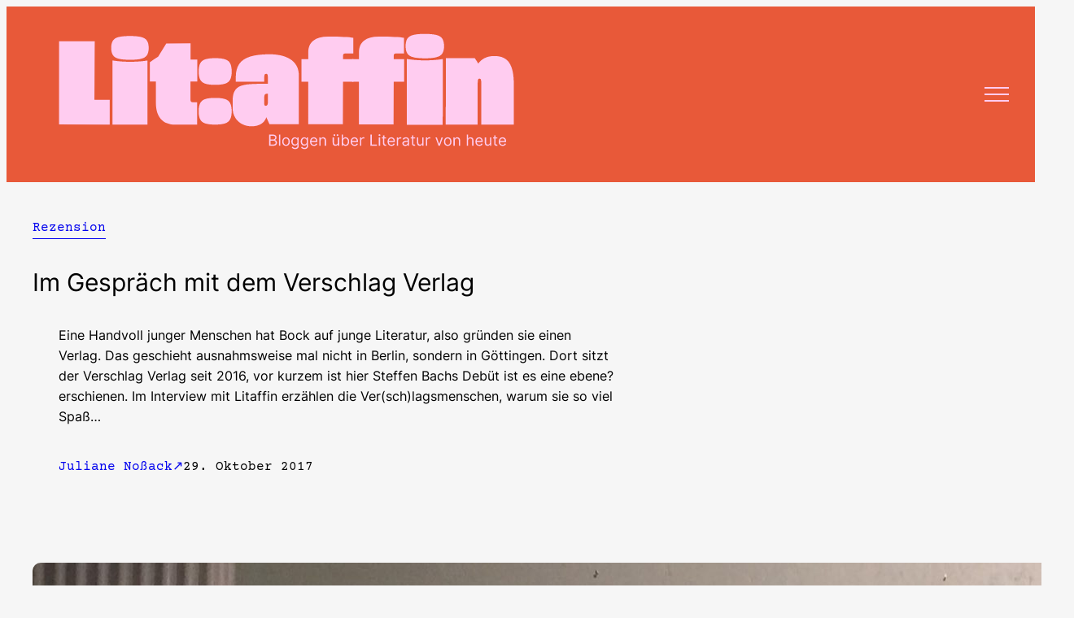

--- FILE ---
content_type: text/html; charset=UTF-8
request_url: https://www.litaffin.de/im-gespraech-mit-dem-verschlag-verlag/
body_size: 27822
content:
<!DOCTYPE html>
<html lang="de">
<head>
	<meta charset="UTF-8" />
	<meta name="viewport" content="width=device-width, initial-scale=1" />
<meta name='robots' content='index, follow, max-image-preview:large, max-snippet:-1, max-video-preview:-1' />
	<style>img:is([sizes="auto" i], [sizes^="auto," i]) { contain-intrinsic-size: 3000px 1500px }</style>
	
	<!-- This site is optimized with the Yoast SEO plugin v26.8 - https://yoast.com/product/yoast-seo-wordpress/ -->
	<meta name="description" content="Das Team des Verschlag Verlag verrät, wie es zur Gründung kam, wie es über den Literaturbetrieb denkt und was uns in Zukunft vom Ver(sch)lag erwarten wird." />
	<link rel="canonical" href="https://www.litaffin.de/im-gespraech-mit-dem-verschlag-verlag/" />
	<meta property="og:locale" content="de_DE" />
	<meta property="og:type" content="article" />
	<meta property="og:title" content="Im Gespräch mit dem Verschlag Verlag &#8226; litaffin" />
	<meta property="og:description" content="Das Team des Verschlag Verlag verrät, wie es zur Gründung kam, wie es über den Literaturbetrieb denkt und was uns in Zukunft vom Ver(sch)lag erwarten wird." />
	<meta property="og:url" content="https://www.litaffin.de/im-gespraech-mit-dem-verschlag-verlag/" />
	<meta property="og:site_name" content="litaffin" />
	<meta property="article:published_time" content="2017-10-29T10:55:33+00:00" />
	<meta property="article:modified_time" content="2022-11-05T16:28:33+00:00" />
	<meta property="og:image" content="https://www.litaffin.de/wp-content/uploads/verschlag_sticker_achso_lila.jpg" />
	<meta property="og:image:width" content="1181" />
	<meta property="og:image:height" content="1181" />
	<meta property="og:image:type" content="image/jpeg" />
	<meta name="author" content="Juliane Noßack" />
	<meta name="twitter:label1" content="Verfasst von" />
	<meta name="twitter:data1" content="Juliane Noßack" />
	<meta name="twitter:label2" content="Geschätzte Lesezeit" />
	<meta name="twitter:data2" content="14 Minuten" />
	<meta name="twitter:label3" content="Written by" />
	<meta name="twitter:data3" content="Juliane Noßack" />
	<script type="application/ld+json" class="yoast-schema-graph">{"@context":"https://schema.org","@graph":[{"@type":"Article","@id":"https://www.litaffin.de/im-gespraech-mit-dem-verschlag-verlag/#article","isPartOf":{"@id":"https://www.litaffin.de/im-gespraech-mit-dem-verschlag-verlag/"},"author":[{"@id":"https://www.litaffin.de/#/schema/person/8e1b174179544a8f12001f6748b35f59"}],"headline":"Im Gespräch mit dem Verschlag Verlag","datePublished":"2017-10-29T10:55:33+00:00","dateModified":"2022-11-05T16:28:33+00:00","mainEntityOfPage":{"@id":"https://www.litaffin.de/im-gespraech-mit-dem-verschlag-verlag/"},"wordCount":2435,"commentCount":0,"publisher":{"@id":"https://www.litaffin.de/#organization"},"image":{"@id":"https://www.litaffin.de/im-gespraech-mit-dem-verschlag-verlag/#primaryimage"},"thumbnailUrl":"https://www.litaffin.de/wp-content/uploads/verschlag_sticker_achso_lila.jpg","keywords":["Indiebook","Literaturbetrieb"],"articleSection":["Rezension"],"inLanguage":"de","potentialAction":[{"@type":"CommentAction","name":"Comment","target":["https://www.litaffin.de/im-gespraech-mit-dem-verschlag-verlag/#respond"]}]},{"@type":"WebPage","@id":"https://www.litaffin.de/im-gespraech-mit-dem-verschlag-verlag/","url":"https://www.litaffin.de/im-gespraech-mit-dem-verschlag-verlag/","name":"Im Gespräch mit dem Verschlag Verlag &#8226; litaffin","isPartOf":{"@id":"https://www.litaffin.de/#website"},"primaryImageOfPage":{"@id":"https://www.litaffin.de/im-gespraech-mit-dem-verschlag-verlag/#primaryimage"},"image":{"@id":"https://www.litaffin.de/im-gespraech-mit-dem-verschlag-verlag/#primaryimage"},"thumbnailUrl":"https://www.litaffin.de/wp-content/uploads/verschlag_sticker_achso_lila.jpg","datePublished":"2017-10-29T10:55:33+00:00","dateModified":"2022-11-05T16:28:33+00:00","description":"Das Team des Verschlag Verlag verrät, wie es zur Gründung kam, wie es über den Literaturbetrieb denkt und was uns in Zukunft vom Ver(sch)lag erwarten wird.","breadcrumb":{"@id":"https://www.litaffin.de/im-gespraech-mit-dem-verschlag-verlag/#breadcrumb"},"inLanguage":"de","potentialAction":[{"@type":"ReadAction","target":["https://www.litaffin.de/im-gespraech-mit-dem-verschlag-verlag/"]}]},{"@type":"ImageObject","inLanguage":"de","@id":"https://www.litaffin.de/im-gespraech-mit-dem-verschlag-verlag/#primaryimage","url":"https://www.litaffin.de/wp-content/uploads/verschlag_sticker_achso_lila.jpg","contentUrl":"https://www.litaffin.de/wp-content/uploads/verschlag_sticker_achso_lila.jpg","width":1181,"height":1181,"caption":"Verschlag Verlag"},{"@type":"BreadcrumbList","@id":"https://www.litaffin.de/im-gespraech-mit-dem-verschlag-verlag/#breadcrumb","itemListElement":[{"@type":"ListItem","position":1,"name":"Startseite","item":"https://www.litaffin.de/"},{"@type":"ListItem","position":2,"name":"Im Gespräch mit dem Verschlag Verlag"}]},{"@type":"WebSite","@id":"https://www.litaffin.de/#website","url":"https://www.litaffin.de/","name":"litaffin","description":"Bloggen über Literatur von heute","publisher":{"@id":"https://www.litaffin.de/#organization"},"potentialAction":[{"@type":"SearchAction","target":{"@type":"EntryPoint","urlTemplate":"https://www.litaffin.de/?s={search_term_string}"},"query-input":{"@type":"PropertyValueSpecification","valueRequired":true,"valueName":"search_term_string"}}],"inLanguage":"de"},{"@type":"Organization","@id":"https://www.litaffin.de/#organization","name":"litaffin","url":"https://www.litaffin.de/","logo":{"@type":"ImageObject","inLanguage":"de","@id":"https://www.litaffin.de/#/schema/logo/image/","url":"https://www.litaffin.de/wp-content/uploads/Zeichenflaeche-1-1.png","contentUrl":"https://www.litaffin.de/wp-content/uploads/Zeichenflaeche-1-1.png","width":1945,"height":472,"caption":"litaffin"},"image":{"@id":"https://www.litaffin.de/#/schema/logo/image/"}},{"@type":"Person","@id":"https://www.litaffin.de/#/schema/person/8e1b174179544a8f12001f6748b35f59","name":"Juliane Noßack","image":{"@type":"ImageObject","inLanguage":"de","@id":"https://www.litaffin.de/#/schema/person/image/92ddb8a0c414e1f2ec1c5bc4d0d8e7f6","url":"https://secure.gravatar.com/avatar/8bd18f65a9fbdd6e7844f985e7c8c39a2a968287cca8b93c8351fd33430e83a2?s=96&d=blank&r=g","contentUrl":"https://secure.gravatar.com/avatar/8bd18f65a9fbdd6e7844f985e7c8c39a2a968287cca8b93c8351fd33430e83a2?s=96&d=blank&r=g","caption":"Juliane Noßack"},"description":"1990 geboren. Von 2015 bis 2017 Masterstudium der Angewandten Literaturwissenschaft in Berlin. Bloggt außerdem auf www.poesierausch.com.","url":"https://www.litaffin.de/author/juliane-nossack/"}]}</script>
	<!-- / Yoast SEO plugin. -->


<title>Im Gespräch mit dem Verschlag Verlag &#8226; litaffin</title>
<link rel="alternate" type="application/rss+xml" title="litaffin &raquo; Feed" href="https://www.litaffin.de/feed/" />
<link rel="alternate" type="application/rss+xml" title="litaffin &raquo; Kommentar-Feed" href="https://www.litaffin.de/comments/feed/" />
<link rel="alternate" type="application/rss+xml" title="litaffin &raquo; Im Gespräch mit dem Verschlag Verlag Kommentar-Feed" href="https://www.litaffin.de/im-gespraech-mit-dem-verschlag-verlag/feed/" />
<script>
window._wpemojiSettings = {"baseUrl":"https:\/\/s.w.org\/images\/core\/emoji\/16.0.1\/72x72\/","ext":".png","svgUrl":"https:\/\/s.w.org\/images\/core\/emoji\/16.0.1\/svg\/","svgExt":".svg","source":{"concatemoji":"https:\/\/www.litaffin.de\/wp-includes\/js\/wp-emoji-release.min.js?ver=6.8.3"}};
/*! This file is auto-generated */
!function(s,n){var o,i,e;function c(e){try{var t={supportTests:e,timestamp:(new Date).valueOf()};sessionStorage.setItem(o,JSON.stringify(t))}catch(e){}}function p(e,t,n){e.clearRect(0,0,e.canvas.width,e.canvas.height),e.fillText(t,0,0);var t=new Uint32Array(e.getImageData(0,0,e.canvas.width,e.canvas.height).data),a=(e.clearRect(0,0,e.canvas.width,e.canvas.height),e.fillText(n,0,0),new Uint32Array(e.getImageData(0,0,e.canvas.width,e.canvas.height).data));return t.every(function(e,t){return e===a[t]})}function u(e,t){e.clearRect(0,0,e.canvas.width,e.canvas.height),e.fillText(t,0,0);for(var n=e.getImageData(16,16,1,1),a=0;a<n.data.length;a++)if(0!==n.data[a])return!1;return!0}function f(e,t,n,a){switch(t){case"flag":return n(e,"\ud83c\udff3\ufe0f\u200d\u26a7\ufe0f","\ud83c\udff3\ufe0f\u200b\u26a7\ufe0f")?!1:!n(e,"\ud83c\udde8\ud83c\uddf6","\ud83c\udde8\u200b\ud83c\uddf6")&&!n(e,"\ud83c\udff4\udb40\udc67\udb40\udc62\udb40\udc65\udb40\udc6e\udb40\udc67\udb40\udc7f","\ud83c\udff4\u200b\udb40\udc67\u200b\udb40\udc62\u200b\udb40\udc65\u200b\udb40\udc6e\u200b\udb40\udc67\u200b\udb40\udc7f");case"emoji":return!a(e,"\ud83e\udedf")}return!1}function g(e,t,n,a){var r="undefined"!=typeof WorkerGlobalScope&&self instanceof WorkerGlobalScope?new OffscreenCanvas(300,150):s.createElement("canvas"),o=r.getContext("2d",{willReadFrequently:!0}),i=(o.textBaseline="top",o.font="600 32px Arial",{});return e.forEach(function(e){i[e]=t(o,e,n,a)}),i}function t(e){var t=s.createElement("script");t.src=e,t.defer=!0,s.head.appendChild(t)}"undefined"!=typeof Promise&&(o="wpEmojiSettingsSupports",i=["flag","emoji"],n.supports={everything:!0,everythingExceptFlag:!0},e=new Promise(function(e){s.addEventListener("DOMContentLoaded",e,{once:!0})}),new Promise(function(t){var n=function(){try{var e=JSON.parse(sessionStorage.getItem(o));if("object"==typeof e&&"number"==typeof e.timestamp&&(new Date).valueOf()<e.timestamp+604800&&"object"==typeof e.supportTests)return e.supportTests}catch(e){}return null}();if(!n){if("undefined"!=typeof Worker&&"undefined"!=typeof OffscreenCanvas&&"undefined"!=typeof URL&&URL.createObjectURL&&"undefined"!=typeof Blob)try{var e="postMessage("+g.toString()+"("+[JSON.stringify(i),f.toString(),p.toString(),u.toString()].join(",")+"));",a=new Blob([e],{type:"text/javascript"}),r=new Worker(URL.createObjectURL(a),{name:"wpTestEmojiSupports"});return void(r.onmessage=function(e){c(n=e.data),r.terminate(),t(n)})}catch(e){}c(n=g(i,f,p,u))}t(n)}).then(function(e){for(var t in e)n.supports[t]=e[t],n.supports.everything=n.supports.everything&&n.supports[t],"flag"!==t&&(n.supports.everythingExceptFlag=n.supports.everythingExceptFlag&&n.supports[t]);n.supports.everythingExceptFlag=n.supports.everythingExceptFlag&&!n.supports.flag,n.DOMReady=!1,n.readyCallback=function(){n.DOMReady=!0}}).then(function(){return e}).then(function(){var e;n.supports.everything||(n.readyCallback(),(e=n.source||{}).concatemoji?t(e.concatemoji):e.wpemoji&&e.twemoji&&(t(e.twemoji),t(e.wpemoji)))}))}((window,document),window._wpemojiSettings);
</script>
<style id='wp-block-site-logo-inline-css'>
.wp-block-site-logo{box-sizing:border-box;line-height:0}.wp-block-site-logo a{display:inline-block;line-height:0}.wp-block-site-logo.is-default-size img{height:auto;width:120px}.wp-block-site-logo img{height:auto;max-width:100%}.wp-block-site-logo a,.wp-block-site-logo img{border-radius:inherit}.wp-block-site-logo.aligncenter{margin-left:auto;margin-right:auto;text-align:center}:root :where(.wp-block-site-logo.is-style-rounded){border-radius:9999px}
</style>
<style id='wp-block-group-inline-css'>
.wp-block-group{box-sizing:border-box}:where(.wp-block-group.wp-block-group-is-layout-constrained){position:relative}
</style>
<style id='wp-block-navigation-link-inline-css'>
.wp-block-navigation .wp-block-navigation-item__label{overflow-wrap:break-word}.wp-block-navigation .wp-block-navigation-item__description{display:none}.link-ui-tools{border-top:1px solid #f0f0f0;padding:8px}.link-ui-block-inserter{padding-top:8px}.link-ui-block-inserter__back{margin-left:8px;text-transform:uppercase}
</style>
<link rel='stylesheet' id='wp-block-social-links-css' href='https://www.litaffin.de/wp-includes/blocks/social-links/style.min.css?ver=6.8.3' media='all' />
<link rel='stylesheet' id='wp-block-navigation-css' href='https://www.litaffin.de/wp-includes/blocks/navigation/style.min.css?ver=6.8.3' media='all' />
<style id='wp-block-post-terms-inline-css'>
.wp-block-post-terms{box-sizing:border-box}.wp-block-post-terms .wp-block-post-terms__separator{white-space:pre-wrap}
</style>
<style id='wp-block-post-title-inline-css'>
.wp-block-post-title{box-sizing:border-box;word-break:break-word}.wp-block-post-title :where(a){display:inline-block;font-family:inherit;font-size:inherit;font-style:inherit;font-weight:inherit;letter-spacing:inherit;line-height:inherit;text-decoration:inherit}
</style>
<style id='wp-block-post-excerpt-inline-css'>
:where(.wp-block-post-excerpt){box-sizing:border-box;margin-bottom:var(--wp--style--block-gap);margin-top:var(--wp--style--block-gap)}.wp-block-post-excerpt__excerpt{margin-bottom:0;margin-top:0}.wp-block-post-excerpt__more-text{margin-bottom:0;margin-top:var(--wp--style--block-gap)}.wp-block-post-excerpt__more-link{display:inline-block}
</style>
<style id='wp-block-post-author-name-inline-css'>
.wp-block-post-author-name{box-sizing:border-box}
</style>
<style id='wp-block-post-date-inline-css'>
.wp-block-post-date{box-sizing:border-box}
</style>
<style id='wp-block-columns-inline-css'>
.wp-block-columns{align-items:normal!important;box-sizing:border-box;display:flex;flex-wrap:wrap!important}@media (min-width:782px){.wp-block-columns{flex-wrap:nowrap!important}}.wp-block-columns.are-vertically-aligned-top{align-items:flex-start}.wp-block-columns.are-vertically-aligned-center{align-items:center}.wp-block-columns.are-vertically-aligned-bottom{align-items:flex-end}@media (max-width:781px){.wp-block-columns:not(.is-not-stacked-on-mobile)>.wp-block-column{flex-basis:100%!important}}@media (min-width:782px){.wp-block-columns:not(.is-not-stacked-on-mobile)>.wp-block-column{flex-basis:0;flex-grow:1}.wp-block-columns:not(.is-not-stacked-on-mobile)>.wp-block-column[style*=flex-basis]{flex-grow:0}}.wp-block-columns.is-not-stacked-on-mobile{flex-wrap:nowrap!important}.wp-block-columns.is-not-stacked-on-mobile>.wp-block-column{flex-basis:0;flex-grow:1}.wp-block-columns.is-not-stacked-on-mobile>.wp-block-column[style*=flex-basis]{flex-grow:0}:where(.wp-block-columns){margin-bottom:1.75em}:where(.wp-block-columns.has-background){padding:1.25em 2.375em}.wp-block-column{flex-grow:1;min-width:0;overflow-wrap:break-word;word-break:break-word}.wp-block-column.is-vertically-aligned-top{align-self:flex-start}.wp-block-column.is-vertically-aligned-center{align-self:center}.wp-block-column.is-vertically-aligned-bottom{align-self:flex-end}.wp-block-column.is-vertically-aligned-stretch{align-self:stretch}.wp-block-column.is-vertically-aligned-bottom,.wp-block-column.is-vertically-aligned-center,.wp-block-column.is-vertically-aligned-top{width:100%}
</style>
<style id='wp-block-post-content-inline-css'>
.wp-block-post-content{display:flow-root}
</style>
<style id='wp-block-heading-inline-css'>
h1.has-background,h2.has-background,h3.has-background,h4.has-background,h5.has-background,h6.has-background{padding:1.25em 2.375em}h1.has-text-align-left[style*=writing-mode]:where([style*=vertical-lr]),h1.has-text-align-right[style*=writing-mode]:where([style*=vertical-rl]),h2.has-text-align-left[style*=writing-mode]:where([style*=vertical-lr]),h2.has-text-align-right[style*=writing-mode]:where([style*=vertical-rl]),h3.has-text-align-left[style*=writing-mode]:where([style*=vertical-lr]),h3.has-text-align-right[style*=writing-mode]:where([style*=vertical-rl]),h4.has-text-align-left[style*=writing-mode]:where([style*=vertical-lr]),h4.has-text-align-right[style*=writing-mode]:where([style*=vertical-rl]),h5.has-text-align-left[style*=writing-mode]:where([style*=vertical-lr]),h5.has-text-align-right[style*=writing-mode]:where([style*=vertical-rl]),h6.has-text-align-left[style*=writing-mode]:where([style*=vertical-lr]),h6.has-text-align-right[style*=writing-mode]:where([style*=vertical-rl]){rotate:180deg}
</style>
<style id='wp-block-comment-template-inline-css'>
.wp-block-comment-template{box-sizing:border-box;list-style:none;margin-bottom:0;max-width:100%;padding:0}.wp-block-comment-template li{clear:both}.wp-block-comment-template ol{list-style:none;margin-bottom:0;max-width:100%;padding-left:2rem}.wp-block-comment-template.alignleft{float:left}.wp-block-comment-template.aligncenter{margin-left:auto;margin-right:auto;width:fit-content}.wp-block-comment-template.alignright{float:right}
</style>
<style id='wp-block-comments-pagination-inline-css'>
.wp-block-comments-pagination>.wp-block-comments-pagination-next,.wp-block-comments-pagination>.wp-block-comments-pagination-numbers,.wp-block-comments-pagination>.wp-block-comments-pagination-previous{font-size:inherit;margin-bottom:.5em;margin-right:.5em}.wp-block-comments-pagination>.wp-block-comments-pagination-next:last-child,.wp-block-comments-pagination>.wp-block-comments-pagination-numbers:last-child,.wp-block-comments-pagination>.wp-block-comments-pagination-previous:last-child{margin-right:0}.wp-block-comments-pagination .wp-block-comments-pagination-previous-arrow{display:inline-block;margin-right:1ch}.wp-block-comments-pagination .wp-block-comments-pagination-previous-arrow:not(.is-arrow-chevron){transform:scaleX(1)}.wp-block-comments-pagination .wp-block-comments-pagination-next-arrow{display:inline-block;margin-left:1ch}.wp-block-comments-pagination .wp-block-comments-pagination-next-arrow:not(.is-arrow-chevron){transform:scaleX(1)}.wp-block-comments-pagination.aligncenter{justify-content:center}
</style>
<style id='wp-block-post-comments-form-inline-css'>
:where(.wp-block-post-comments-form) input:not([type=submit]),:where(.wp-block-post-comments-form) textarea{border:1px solid #949494;font-family:inherit;font-size:1em}:where(.wp-block-post-comments-form) input:where(:not([type=submit]):not([type=checkbox])),:where(.wp-block-post-comments-form) textarea{padding:calc(.667em + 2px)}.wp-block-post-comments-form{box-sizing:border-box}.wp-block-post-comments-form[style*=font-weight] :where(.comment-reply-title){font-weight:inherit}.wp-block-post-comments-form[style*=font-family] :where(.comment-reply-title){font-family:inherit}.wp-block-post-comments-form[class*=-font-size] :where(.comment-reply-title),.wp-block-post-comments-form[style*=font-size] :where(.comment-reply-title){font-size:inherit}.wp-block-post-comments-form[style*=line-height] :where(.comment-reply-title){line-height:inherit}.wp-block-post-comments-form[style*=font-style] :where(.comment-reply-title){font-style:inherit}.wp-block-post-comments-form[style*=letter-spacing] :where(.comment-reply-title){letter-spacing:inherit}.wp-block-post-comments-form :where(input[type=submit]){box-shadow:none;cursor:pointer;display:inline-block;overflow-wrap:break-word;text-align:center}.wp-block-post-comments-form .comment-form input:not([type=submit]):not([type=checkbox]):not([type=hidden]),.wp-block-post-comments-form .comment-form textarea{box-sizing:border-box;display:block;width:100%}.wp-block-post-comments-form .comment-form-author label,.wp-block-post-comments-form .comment-form-email label,.wp-block-post-comments-form .comment-form-url label{display:block;margin-bottom:.25em}.wp-block-post-comments-form .comment-form-cookies-consent{display:flex;gap:.25em}.wp-block-post-comments-form .comment-form-cookies-consent #wp-comment-cookies-consent{margin-top:.35em}.wp-block-post-comments-form .comment-reply-title{margin-bottom:0}.wp-block-post-comments-form .comment-reply-title :where(small){font-size:var(--wp--preset--font-size--medium,smaller);margin-left:.5em}
</style>
<style id='wp-block-buttons-inline-css'>
.wp-block-buttons{box-sizing:border-box}.wp-block-buttons.is-vertical{flex-direction:column}.wp-block-buttons.is-vertical>.wp-block-button:last-child{margin-bottom:0}.wp-block-buttons>.wp-block-button{display:inline-block;margin:0}.wp-block-buttons.is-content-justification-left{justify-content:flex-start}.wp-block-buttons.is-content-justification-left.is-vertical{align-items:flex-start}.wp-block-buttons.is-content-justification-center{justify-content:center}.wp-block-buttons.is-content-justification-center.is-vertical{align-items:center}.wp-block-buttons.is-content-justification-right{justify-content:flex-end}.wp-block-buttons.is-content-justification-right.is-vertical{align-items:flex-end}.wp-block-buttons.is-content-justification-space-between{justify-content:space-between}.wp-block-buttons.aligncenter{text-align:center}.wp-block-buttons:not(.is-content-justification-space-between,.is-content-justification-right,.is-content-justification-left,.is-content-justification-center) .wp-block-button.aligncenter{margin-left:auto;margin-right:auto;width:100%}.wp-block-buttons[style*=text-decoration] .wp-block-button,.wp-block-buttons[style*=text-decoration] .wp-block-button__link{text-decoration:inherit}.wp-block-buttons.has-custom-font-size .wp-block-button__link{font-size:inherit}.wp-block-buttons .wp-block-button__link{width:100%}.wp-block-button.aligncenter{text-align:center}
</style>
<style id='wp-block-button-inline-css'>
.wp-block-button__link{align-content:center;box-sizing:border-box;cursor:pointer;display:inline-block;height:100%;text-align:center;word-break:break-word}.wp-block-button__link.aligncenter{text-align:center}.wp-block-button__link.alignright{text-align:right}:where(.wp-block-button__link){border-radius:9999px;box-shadow:none;padding:calc(.667em + 2px) calc(1.333em + 2px);text-decoration:none}.wp-block-button[style*=text-decoration] .wp-block-button__link{text-decoration:inherit}.wp-block-buttons>.wp-block-button.has-custom-width{max-width:none}.wp-block-buttons>.wp-block-button.has-custom-width .wp-block-button__link{width:100%}.wp-block-buttons>.wp-block-button.has-custom-font-size .wp-block-button__link{font-size:inherit}.wp-block-buttons>.wp-block-button.wp-block-button__width-25{width:calc(25% - var(--wp--style--block-gap, .5em)*.75)}.wp-block-buttons>.wp-block-button.wp-block-button__width-50{width:calc(50% - var(--wp--style--block-gap, .5em)*.5)}.wp-block-buttons>.wp-block-button.wp-block-button__width-75{width:calc(75% - var(--wp--style--block-gap, .5em)*.25)}.wp-block-buttons>.wp-block-button.wp-block-button__width-100{flex-basis:100%;width:100%}.wp-block-buttons.is-vertical>.wp-block-button.wp-block-button__width-25{width:25%}.wp-block-buttons.is-vertical>.wp-block-button.wp-block-button__width-50{width:50%}.wp-block-buttons.is-vertical>.wp-block-button.wp-block-button__width-75{width:75%}.wp-block-button.is-style-squared,.wp-block-button__link.wp-block-button.is-style-squared{border-radius:0}.wp-block-button.no-border-radius,.wp-block-button__link.no-border-radius{border-radius:0!important}:root :where(.wp-block-button .wp-block-button__link.is-style-outline),:root :where(.wp-block-button.is-style-outline>.wp-block-button__link){border:2px solid;padding:.667em 1.333em}:root :where(.wp-block-button .wp-block-button__link.is-style-outline:not(.has-text-color)),:root :where(.wp-block-button.is-style-outline>.wp-block-button__link:not(.has-text-color)){color:currentColor}:root :where(.wp-block-button .wp-block-button__link.is-style-outline:not(.has-background)),:root :where(.wp-block-button.is-style-outline>.wp-block-button__link:not(.has-background)){background-color:initial;background-image:none}
</style>
<style id='wp-block-comments-inline-css'>
.wp-block-post-comments{box-sizing:border-box}.wp-block-post-comments .alignleft{float:left}.wp-block-post-comments .alignright{float:right}.wp-block-post-comments .navigation:after{clear:both;content:"";display:table}.wp-block-post-comments .commentlist{clear:both;list-style:none;margin:0;padding:0}.wp-block-post-comments .commentlist .comment{min-height:2.25em;padding-left:3.25em}.wp-block-post-comments .commentlist .comment p{font-size:1em;line-height:1.8;margin:1em 0}.wp-block-post-comments .commentlist .children{list-style:none;margin:0;padding:0}.wp-block-post-comments .comment-author{line-height:1.5}.wp-block-post-comments .comment-author .avatar{border-radius:1.5em;display:block;float:left;height:2.5em;margin-right:.75em;margin-top:.5em;width:2.5em}.wp-block-post-comments .comment-author cite{font-style:normal}.wp-block-post-comments .comment-meta{font-size:.875em;line-height:1.5}.wp-block-post-comments .comment-meta b{font-weight:400}.wp-block-post-comments .comment-meta .comment-awaiting-moderation{display:block;margin-bottom:1em;margin-top:1em}.wp-block-post-comments .comment-body .commentmetadata{font-size:.875em}.wp-block-post-comments .comment-form-author label,.wp-block-post-comments .comment-form-comment label,.wp-block-post-comments .comment-form-email label,.wp-block-post-comments .comment-form-url label{display:block;margin-bottom:.25em}.wp-block-post-comments .comment-form input:not([type=submit]):not([type=checkbox]),.wp-block-post-comments .comment-form textarea{box-sizing:border-box;display:block;width:100%}.wp-block-post-comments .comment-form-cookies-consent{display:flex;gap:.25em}.wp-block-post-comments .comment-form-cookies-consent #wp-comment-cookies-consent{margin-top:.35em}.wp-block-post-comments .comment-reply-title{margin-bottom:0}.wp-block-post-comments .comment-reply-title :where(small){font-size:var(--wp--preset--font-size--medium,smaller);margin-left:.5em}.wp-block-post-comments .reply{font-size:.875em;margin-bottom:1.4em}.wp-block-post-comments input:not([type=submit]),.wp-block-post-comments textarea{border:1px solid #949494;font-family:inherit;font-size:1em}.wp-block-post-comments input:not([type=submit]):not([type=checkbox]),.wp-block-post-comments textarea{padding:calc(.667em + 2px)}:where(.wp-block-post-comments input[type=submit]){border:none}.wp-block-comments{box-sizing:border-box}
</style>
<link rel='stylesheet' id='wp-block-image-css' href='https://www.litaffin.de/wp-includes/blocks/image/style.min.css?ver=6.8.3' media='all' />
<style id='wp-emoji-styles-inline-css'>

	img.wp-smiley, img.emoji {
		display: inline !important;
		border: none !important;
		box-shadow: none !important;
		height: 1em !important;
		width: 1em !important;
		margin: 0 0.07em !important;
		vertical-align: -0.1em !important;
		background: none !important;
		padding: 0 !important;
	}
</style>
<style id='wp-block-library-inline-css'>
:root{--wp-admin-theme-color:#007cba;--wp-admin-theme-color--rgb:0,124,186;--wp-admin-theme-color-darker-10:#006ba1;--wp-admin-theme-color-darker-10--rgb:0,107,161;--wp-admin-theme-color-darker-20:#005a87;--wp-admin-theme-color-darker-20--rgb:0,90,135;--wp-admin-border-width-focus:2px;--wp-block-synced-color:#7a00df;--wp-block-synced-color--rgb:122,0,223;--wp-bound-block-color:var(--wp-block-synced-color)}@media (min-resolution:192dpi){:root{--wp-admin-border-width-focus:1.5px}}.wp-element-button{cursor:pointer}:root{--wp--preset--font-size--normal:16px;--wp--preset--font-size--huge:42px}:root .has-very-light-gray-background-color{background-color:#eee}:root .has-very-dark-gray-background-color{background-color:#313131}:root .has-very-light-gray-color{color:#eee}:root .has-very-dark-gray-color{color:#313131}:root .has-vivid-green-cyan-to-vivid-cyan-blue-gradient-background{background:linear-gradient(135deg,#00d084,#0693e3)}:root .has-purple-crush-gradient-background{background:linear-gradient(135deg,#34e2e4,#4721fb 50%,#ab1dfe)}:root .has-hazy-dawn-gradient-background{background:linear-gradient(135deg,#faaca8,#dad0ec)}:root .has-subdued-olive-gradient-background{background:linear-gradient(135deg,#fafae1,#67a671)}:root .has-atomic-cream-gradient-background{background:linear-gradient(135deg,#fdd79a,#004a59)}:root .has-nightshade-gradient-background{background:linear-gradient(135deg,#330968,#31cdcf)}:root .has-midnight-gradient-background{background:linear-gradient(135deg,#020381,#2874fc)}.has-regular-font-size{font-size:1em}.has-larger-font-size{font-size:2.625em}.has-normal-font-size{font-size:var(--wp--preset--font-size--normal)}.has-huge-font-size{font-size:var(--wp--preset--font-size--huge)}.has-text-align-center{text-align:center}.has-text-align-left{text-align:left}.has-text-align-right{text-align:right}#end-resizable-editor-section{display:none}.aligncenter{clear:both}.items-justified-left{justify-content:flex-start}.items-justified-center{justify-content:center}.items-justified-right{justify-content:flex-end}.items-justified-space-between{justify-content:space-between}.screen-reader-text{border:0;clip-path:inset(50%);height:1px;margin:-1px;overflow:hidden;padding:0;position:absolute;width:1px;word-wrap:normal!important}.screen-reader-text:focus{background-color:#ddd;clip-path:none;color:#444;display:block;font-size:1em;height:auto;left:5px;line-height:normal;padding:15px 23px 14px;text-decoration:none;top:5px;width:auto;z-index:100000}html :where(.has-border-color){border-style:solid}html :where([style*=border-top-color]){border-top-style:solid}html :where([style*=border-right-color]){border-right-style:solid}html :where([style*=border-bottom-color]){border-bottom-style:solid}html :where([style*=border-left-color]){border-left-style:solid}html :where([style*=border-width]){border-style:solid}html :where([style*=border-top-width]){border-top-style:solid}html :where([style*=border-right-width]){border-right-style:solid}html :where([style*=border-bottom-width]){border-bottom-style:solid}html :where([style*=border-left-width]){border-left-style:solid}html :where(img[class*=wp-image-]){height:auto;max-width:100%}:where(figure){margin:0 0 1em}html :where(.is-position-sticky){--wp-admin--admin-bar--position-offset:var(--wp-admin--admin-bar--height,0px)}@media screen and (max-width:600px){html :where(.is-position-sticky){--wp-admin--admin-bar--position-offset:0px}}
</style>
<style id='global-styles-inline-css'>
:root{--wp--preset--aspect-ratio--square: 1;--wp--preset--aspect-ratio--4-3: 4/3;--wp--preset--aspect-ratio--3-4: 3/4;--wp--preset--aspect-ratio--3-2: 3/2;--wp--preset--aspect-ratio--2-3: 2/3;--wp--preset--aspect-ratio--16-9: 16/9;--wp--preset--aspect-ratio--9-16: 9/16;--wp--preset--color--black: #000000;--wp--preset--color--cyan-bluish-gray: #abb8c3;--wp--preset--color--white: #ffffff;--wp--preset--color--pale-pink: #f78da7;--wp--preset--color--vivid-red: #cf2e2e;--wp--preset--color--luminous-vivid-orange: #ff6900;--wp--preset--color--luminous-vivid-amber: #fcb900;--wp--preset--color--light-green-cyan: #7bdcb5;--wp--preset--color--vivid-green-cyan: #00d084;--wp--preset--color--pale-cyan-blue: #8ed1fc;--wp--preset--color--vivid-cyan-blue: #0693e3;--wp--preset--color--vivid-purple: #9b51e0;--wp--preset--color--base: #ffffff;--wp--preset--color--contrast: #324589;--wp--preset--color--primary: #ff4f2b;--wp--preset--color--secondary: #477cff;--wp--preset--color--tertiary: #F6F6F6;--wp--preset--color--custom-rezension-1: #ced887;--wp--preset--color--custom-rezension-2: #ff4f2b;--wp--preset--color--custom-interview-1: #e03535;--wp--preset--color--custom-interview-2: #3b5ec9;--wp--preset--color--custom-veranstaltungskritik-1: #e3f1c4;--wp--preset--color--custom-veranstaltungskritik-2: #377661;--wp--preset--color--custom-essay-1: #fff0b8;--wp--preset--color--custom-essay-2: #e004a2;--wp--preset--color--custom-special-1: #ab4848;--wp--preset--color--custom-special-2: #764a4a;--wp--preset--color--custom-kolumne-1: #ffccf0;--wp--preset--color--custom-gelb-1: #fedc00;--wp--preset--gradient--vivid-cyan-blue-to-vivid-purple: linear-gradient(135deg,rgba(6,147,227,1) 0%,rgb(155,81,224) 100%);--wp--preset--gradient--light-green-cyan-to-vivid-green-cyan: linear-gradient(135deg,rgb(122,220,180) 0%,rgb(0,208,130) 100%);--wp--preset--gradient--luminous-vivid-amber-to-luminous-vivid-orange: linear-gradient(135deg,rgba(252,185,0,1) 0%,rgba(255,105,0,1) 100%);--wp--preset--gradient--luminous-vivid-orange-to-vivid-red: linear-gradient(135deg,rgba(255,105,0,1) 0%,rgb(207,46,46) 100%);--wp--preset--gradient--very-light-gray-to-cyan-bluish-gray: linear-gradient(135deg,rgb(238,238,238) 0%,rgb(169,184,195) 100%);--wp--preset--gradient--cool-to-warm-spectrum: linear-gradient(135deg,rgb(74,234,220) 0%,rgb(151,120,209) 20%,rgb(207,42,186) 40%,rgb(238,44,130) 60%,rgb(251,105,98) 80%,rgb(254,248,76) 100%);--wp--preset--gradient--blush-light-purple: linear-gradient(135deg,rgb(255,206,236) 0%,rgb(152,150,240) 100%);--wp--preset--gradient--blush-bordeaux: linear-gradient(135deg,rgb(254,205,165) 0%,rgb(254,45,45) 50%,rgb(107,0,62) 100%);--wp--preset--gradient--luminous-dusk: linear-gradient(135deg,rgb(255,203,112) 0%,rgb(199,81,192) 50%,rgb(65,88,208) 100%);--wp--preset--gradient--pale-ocean: linear-gradient(135deg,rgb(255,245,203) 0%,rgb(182,227,212) 50%,rgb(51,167,181) 100%);--wp--preset--gradient--electric-grass: linear-gradient(135deg,rgb(202,248,128) 0%,rgb(113,206,126) 100%);--wp--preset--gradient--midnight: linear-gradient(135deg,rgb(2,3,129) 0%,rgb(40,116,252) 100%);--wp--preset--font-size--small: clamp(0.875rem, 0.875rem + ((1vw - 0.2rem) * 0.227), 1rem);--wp--preset--font-size--medium: clamp(1rem, 1rem + ((1vw - 0.2rem) * 0.227), 1.125rem);--wp--preset--font-size--large: clamp(1.75rem, 1.75rem + ((1vw - 0.2rem) * 0.227), 1.875rem);--wp--preset--font-size--x-large: 2.25rem;--wp--preset--font-size--xx-large: clamp(6.1rem, 6.1rem + ((1vw - 0.2rem) * 7.091), 10rem);--wp--preset--font-family--ibm-plex-mono: 'IBM Plex Mono', monospace;--wp--preset--font-family--inter: "Inter", sans-serif;--wp--preset--font-family--system-font: -apple-system,BlinkMacSystemFont,"Segoe UI",Roboto,Oxygen-Sans,Ubuntu,Cantarell,"Helvetica Neue",sans-serif;--wp--preset--font-family--source-serif-pro: "Source Serif Pro", serif;--wp--preset--font-family--xanh-mono: "Xanh Mono", monospace;--wp--preset--font-family--courier-prime: "Courier Prime";--wp--preset--spacing--20: 0.44rem;--wp--preset--spacing--30: clamp(1.5rem, 5vw, 2rem);--wp--preset--spacing--40: clamp(1.8rem, 1.8rem + ((1vw - 0.48rem) * 2.885), 3rem);--wp--preset--spacing--50: clamp(2.5rem, 8vw, 4.5rem);--wp--preset--spacing--60: clamp(3.75rem, 10vw, 7rem);--wp--preset--spacing--70: clamp(5rem, 5.25rem + ((1vw - 0.48rem) * 9.096), 8rem);--wp--preset--spacing--80: clamp(7rem, 14vw, 11rem);--wp--preset--shadow--natural: 6px 6px 9px rgba(0, 0, 0, 0.2);--wp--preset--shadow--deep: 12px 12px 50px rgba(0, 0, 0, 0.4);--wp--preset--shadow--sharp: 6px 6px 0px rgba(0, 0, 0, 0.2);--wp--preset--shadow--outlined: 6px 6px 0px -3px rgba(255, 255, 255, 1), 6px 6px rgba(0, 0, 0, 1);--wp--preset--shadow--crisp: 6px 6px 0px rgba(0, 0, 0, 1);}:root { --wp--style--global--content-size: 750px;--wp--style--global--wide-size: 1200px; }:where(body) { margin: 0; }.wp-site-blocks { padding-top: var(--wp--style--root--padding-top); padding-bottom: var(--wp--style--root--padding-bottom); }.has-global-padding { padding-right: var(--wp--style--root--padding-right); padding-left: var(--wp--style--root--padding-left); }.has-global-padding > .alignfull { margin-right: calc(var(--wp--style--root--padding-right) * -1); margin-left: calc(var(--wp--style--root--padding-left) * -1); }.has-global-padding :where(:not(.alignfull.is-layout-flow) > .has-global-padding:not(.wp-block-block, .alignfull)) { padding-right: 0; padding-left: 0; }.has-global-padding :where(:not(.alignfull.is-layout-flow) > .has-global-padding:not(.wp-block-block, .alignfull)) > .alignfull { margin-left: 0; margin-right: 0; }.wp-site-blocks > .alignleft { float: left; margin-right: 2em; }.wp-site-blocks > .alignright { float: right; margin-left: 2em; }.wp-site-blocks > .aligncenter { justify-content: center; margin-left: auto; margin-right: auto; }:where(.wp-site-blocks) > * { margin-block-start: 1.2rem; margin-block-end: 0; }:where(.wp-site-blocks) > :first-child { margin-block-start: 0; }:where(.wp-site-blocks) > :last-child { margin-block-end: 0; }:root { --wp--style--block-gap: 1.2rem; }:root :where(.is-layout-flow) > :first-child{margin-block-start: 0;}:root :where(.is-layout-flow) > :last-child{margin-block-end: 0;}:root :where(.is-layout-flow) > *{margin-block-start: 1.2rem;margin-block-end: 0;}:root :where(.is-layout-constrained) > :first-child{margin-block-start: 0;}:root :where(.is-layout-constrained) > :last-child{margin-block-end: 0;}:root :where(.is-layout-constrained) > *{margin-block-start: 1.2rem;margin-block-end: 0;}:root :where(.is-layout-flex){gap: 1.2rem;}:root :where(.is-layout-grid){gap: 1.2rem;}.is-layout-flow > .alignleft{float: left;margin-inline-start: 0;margin-inline-end: 2em;}.is-layout-flow > .alignright{float: right;margin-inline-start: 2em;margin-inline-end: 0;}.is-layout-flow > .aligncenter{margin-left: auto !important;margin-right: auto !important;}.is-layout-constrained > .alignleft{float: left;margin-inline-start: 0;margin-inline-end: 2em;}.is-layout-constrained > .alignright{float: right;margin-inline-start: 2em;margin-inline-end: 0;}.is-layout-constrained > .aligncenter{margin-left: auto !important;margin-right: auto !important;}.is-layout-constrained > :where(:not(.alignleft):not(.alignright):not(.alignfull)){max-width: var(--wp--style--global--content-size);margin-left: auto !important;margin-right: auto !important;}.is-layout-constrained > .alignwide{max-width: var(--wp--style--global--wide-size);}body .is-layout-flex{display: flex;}.is-layout-flex{flex-wrap: wrap;align-items: center;}.is-layout-flex > :is(*, div){margin: 0;}body .is-layout-grid{display: grid;}.is-layout-grid > :is(*, div){margin: 0;}body{background-color: var(--wp--preset--color--tertiary);color: var(--wp--preset--color--black);font-family: var(--wp--preset--font-family--courier-prime);font-size: var(--wp--preset--font-size--small);font-style: normal;font-weight: 400;line-height: 1.6;--wp--style--root--padding-top: 0;--wp--style--root--padding-right: var(--wp--preset--spacing--30);--wp--style--root--padding-bottom: 0;--wp--style--root--padding-left: var(--wp--preset--spacing--30);}a:where(:not(.wp-element-button)){color: var(--wp--preset--color--black);font-family: var(--wp--preset--font-family--courier-prime);font-style: italic;font-weight: 400;line-height: 1.5;text-decoration: underline;}:root :where(a:where(:not(.wp-element-button)):hover){text-decoration: none;}:root :where(a:where(:not(.wp-element-button)):focus){text-decoration: none;}:root :where(a:where(:not(.wp-element-button)):active){color: var(--wp--preset--color--secondary);text-decoration: none;}h1, h2, h3, h4, h5, h6{font-family: var(--wp--preset--font-family--inter);font-style: normal;font-weight: 400;line-height: 1.4;}h1{font-size: clamp(2.032rem, 2.032rem + ((1vw - 0.2rem) * 2.896), 3.625rem);line-height: 1.2;}h2{font-size: clamp(2.625rem, calc(2.625rem + ((1vw - 0.48rem) * 8.4135)), 3.25rem);line-height: 1.2;}h3{font-size: var(--wp--preset--font-size--x-large);}h4{font-size: var(--wp--preset--font-size--large);}h5{font-size: var(--wp--preset--font-size--medium);font-weight: 700;text-transform: uppercase;}h6{font-size: var(--wp--preset--font-size--medium);text-transform: uppercase;}:root :where(.wp-element-button, .wp-block-button__link){background-color: var(--wp--preset--color--primary);border-radius: 0;border-width: 0;color: var(--wp--preset--color--contrast);font-family: inherit;font-size: inherit;line-height: inherit;padding: calc(0.667em + 2px) calc(1.333em + 2px);text-decoration: none;}:root :where(.wp-element-button:visited, .wp-block-button__link:visited){color: var(--wp--preset--color--contrast);}:root :where(.wp-element-button:hover, .wp-block-button__link:hover){background-color: var(--wp--preset--color--contrast);color: var(--wp--preset--color--base);}:root :where(.wp-element-button:focus, .wp-block-button__link:focus){background-color: var(--wp--preset--color--contrast);color: var(--wp--preset--color--base);}:root :where(.wp-element-button:active, .wp-block-button__link:active){background-color: var(--wp--preset--color--secondary);color: var(--wp--preset--color--base);}:root :where(.wp-element-caption, .wp-block-audio figcaption, .wp-block-embed figcaption, .wp-block-gallery figcaption, .wp-block-image figcaption, .wp-block-table figcaption, .wp-block-video figcaption){font-family: var(--wp--preset--font-family--courier-prime);}.has-black-color{color: var(--wp--preset--color--black) !important;}.has-cyan-bluish-gray-color{color: var(--wp--preset--color--cyan-bluish-gray) !important;}.has-white-color{color: var(--wp--preset--color--white) !important;}.has-pale-pink-color{color: var(--wp--preset--color--pale-pink) !important;}.has-vivid-red-color{color: var(--wp--preset--color--vivid-red) !important;}.has-luminous-vivid-orange-color{color: var(--wp--preset--color--luminous-vivid-orange) !important;}.has-luminous-vivid-amber-color{color: var(--wp--preset--color--luminous-vivid-amber) !important;}.has-light-green-cyan-color{color: var(--wp--preset--color--light-green-cyan) !important;}.has-vivid-green-cyan-color{color: var(--wp--preset--color--vivid-green-cyan) !important;}.has-pale-cyan-blue-color{color: var(--wp--preset--color--pale-cyan-blue) !important;}.has-vivid-cyan-blue-color{color: var(--wp--preset--color--vivid-cyan-blue) !important;}.has-vivid-purple-color{color: var(--wp--preset--color--vivid-purple) !important;}.has-base-color{color: var(--wp--preset--color--base) !important;}.has-contrast-color{color: var(--wp--preset--color--contrast) !important;}.has-primary-color{color: var(--wp--preset--color--primary) !important;}.has-secondary-color{color: var(--wp--preset--color--secondary) !important;}.has-tertiary-color{color: var(--wp--preset--color--tertiary) !important;}.has-custom-rezension-1-color{color: var(--wp--preset--color--custom-rezension-1) !important;}.has-custom-rezension-2-color{color: var(--wp--preset--color--custom-rezension-2) !important;}.has-custom-interview-1-color{color: var(--wp--preset--color--custom-interview-1) !important;}.has-custom-interview-2-color{color: var(--wp--preset--color--custom-interview-2) !important;}.has-custom-veranstaltungskritik-1-color{color: var(--wp--preset--color--custom-veranstaltungskritik-1) !important;}.has-custom-veranstaltungskritik-2-color{color: var(--wp--preset--color--custom-veranstaltungskritik-2) !important;}.has-custom-essay-1-color{color: var(--wp--preset--color--custom-essay-1) !important;}.has-custom-essay-2-color{color: var(--wp--preset--color--custom-essay-2) !important;}.has-custom-special-1-color{color: var(--wp--preset--color--custom-special-1) !important;}.has-custom-special-2-color{color: var(--wp--preset--color--custom-special-2) !important;}.has-custom-kolumne-1-color{color: var(--wp--preset--color--custom-kolumne-1) !important;}.has-custom-gelb-1-color{color: var(--wp--preset--color--custom-gelb-1) !important;}.has-black-background-color{background-color: var(--wp--preset--color--black) !important;}.has-cyan-bluish-gray-background-color{background-color: var(--wp--preset--color--cyan-bluish-gray) !important;}.has-white-background-color{background-color: var(--wp--preset--color--white) !important;}.has-pale-pink-background-color{background-color: var(--wp--preset--color--pale-pink) !important;}.has-vivid-red-background-color{background-color: var(--wp--preset--color--vivid-red) !important;}.has-luminous-vivid-orange-background-color{background-color: var(--wp--preset--color--luminous-vivid-orange) !important;}.has-luminous-vivid-amber-background-color{background-color: var(--wp--preset--color--luminous-vivid-amber) !important;}.has-light-green-cyan-background-color{background-color: var(--wp--preset--color--light-green-cyan) !important;}.has-vivid-green-cyan-background-color{background-color: var(--wp--preset--color--vivid-green-cyan) !important;}.has-pale-cyan-blue-background-color{background-color: var(--wp--preset--color--pale-cyan-blue) !important;}.has-vivid-cyan-blue-background-color{background-color: var(--wp--preset--color--vivid-cyan-blue) !important;}.has-vivid-purple-background-color{background-color: var(--wp--preset--color--vivid-purple) !important;}.has-base-background-color{background-color: var(--wp--preset--color--base) !important;}.has-contrast-background-color{background-color: var(--wp--preset--color--contrast) !important;}.has-primary-background-color{background-color: var(--wp--preset--color--primary) !important;}.has-secondary-background-color{background-color: var(--wp--preset--color--secondary) !important;}.has-tertiary-background-color{background-color: var(--wp--preset--color--tertiary) !important;}.has-custom-rezension-1-background-color{background-color: var(--wp--preset--color--custom-rezension-1) !important;}.has-custom-rezension-2-background-color{background-color: var(--wp--preset--color--custom-rezension-2) !important;}.has-custom-interview-1-background-color{background-color: var(--wp--preset--color--custom-interview-1) !important;}.has-custom-interview-2-background-color{background-color: var(--wp--preset--color--custom-interview-2) !important;}.has-custom-veranstaltungskritik-1-background-color{background-color: var(--wp--preset--color--custom-veranstaltungskritik-1) !important;}.has-custom-veranstaltungskritik-2-background-color{background-color: var(--wp--preset--color--custom-veranstaltungskritik-2) !important;}.has-custom-essay-1-background-color{background-color: var(--wp--preset--color--custom-essay-1) !important;}.has-custom-essay-2-background-color{background-color: var(--wp--preset--color--custom-essay-2) !important;}.has-custom-special-1-background-color{background-color: var(--wp--preset--color--custom-special-1) !important;}.has-custom-special-2-background-color{background-color: var(--wp--preset--color--custom-special-2) !important;}.has-custom-kolumne-1-background-color{background-color: var(--wp--preset--color--custom-kolumne-1) !important;}.has-custom-gelb-1-background-color{background-color: var(--wp--preset--color--custom-gelb-1) !important;}.has-black-border-color{border-color: var(--wp--preset--color--black) !important;}.has-cyan-bluish-gray-border-color{border-color: var(--wp--preset--color--cyan-bluish-gray) !important;}.has-white-border-color{border-color: var(--wp--preset--color--white) !important;}.has-pale-pink-border-color{border-color: var(--wp--preset--color--pale-pink) !important;}.has-vivid-red-border-color{border-color: var(--wp--preset--color--vivid-red) !important;}.has-luminous-vivid-orange-border-color{border-color: var(--wp--preset--color--luminous-vivid-orange) !important;}.has-luminous-vivid-amber-border-color{border-color: var(--wp--preset--color--luminous-vivid-amber) !important;}.has-light-green-cyan-border-color{border-color: var(--wp--preset--color--light-green-cyan) !important;}.has-vivid-green-cyan-border-color{border-color: var(--wp--preset--color--vivid-green-cyan) !important;}.has-pale-cyan-blue-border-color{border-color: var(--wp--preset--color--pale-cyan-blue) !important;}.has-vivid-cyan-blue-border-color{border-color: var(--wp--preset--color--vivid-cyan-blue) !important;}.has-vivid-purple-border-color{border-color: var(--wp--preset--color--vivid-purple) !important;}.has-base-border-color{border-color: var(--wp--preset--color--base) !important;}.has-contrast-border-color{border-color: var(--wp--preset--color--contrast) !important;}.has-primary-border-color{border-color: var(--wp--preset--color--primary) !important;}.has-secondary-border-color{border-color: var(--wp--preset--color--secondary) !important;}.has-tertiary-border-color{border-color: var(--wp--preset--color--tertiary) !important;}.has-custom-rezension-1-border-color{border-color: var(--wp--preset--color--custom-rezension-1) !important;}.has-custom-rezension-2-border-color{border-color: var(--wp--preset--color--custom-rezension-2) !important;}.has-custom-interview-1-border-color{border-color: var(--wp--preset--color--custom-interview-1) !important;}.has-custom-interview-2-border-color{border-color: var(--wp--preset--color--custom-interview-2) !important;}.has-custom-veranstaltungskritik-1-border-color{border-color: var(--wp--preset--color--custom-veranstaltungskritik-1) !important;}.has-custom-veranstaltungskritik-2-border-color{border-color: var(--wp--preset--color--custom-veranstaltungskritik-2) !important;}.has-custom-essay-1-border-color{border-color: var(--wp--preset--color--custom-essay-1) !important;}.has-custom-essay-2-border-color{border-color: var(--wp--preset--color--custom-essay-2) !important;}.has-custom-special-1-border-color{border-color: var(--wp--preset--color--custom-special-1) !important;}.has-custom-special-2-border-color{border-color: var(--wp--preset--color--custom-special-2) !important;}.has-custom-kolumne-1-border-color{border-color: var(--wp--preset--color--custom-kolumne-1) !important;}.has-custom-gelb-1-border-color{border-color: var(--wp--preset--color--custom-gelb-1) !important;}.has-vivid-cyan-blue-to-vivid-purple-gradient-background{background: var(--wp--preset--gradient--vivid-cyan-blue-to-vivid-purple) !important;}.has-light-green-cyan-to-vivid-green-cyan-gradient-background{background: var(--wp--preset--gradient--light-green-cyan-to-vivid-green-cyan) !important;}.has-luminous-vivid-amber-to-luminous-vivid-orange-gradient-background{background: var(--wp--preset--gradient--luminous-vivid-amber-to-luminous-vivid-orange) !important;}.has-luminous-vivid-orange-to-vivid-red-gradient-background{background: var(--wp--preset--gradient--luminous-vivid-orange-to-vivid-red) !important;}.has-very-light-gray-to-cyan-bluish-gray-gradient-background{background: var(--wp--preset--gradient--very-light-gray-to-cyan-bluish-gray) !important;}.has-cool-to-warm-spectrum-gradient-background{background: var(--wp--preset--gradient--cool-to-warm-spectrum) !important;}.has-blush-light-purple-gradient-background{background: var(--wp--preset--gradient--blush-light-purple) !important;}.has-blush-bordeaux-gradient-background{background: var(--wp--preset--gradient--blush-bordeaux) !important;}.has-luminous-dusk-gradient-background{background: var(--wp--preset--gradient--luminous-dusk) !important;}.has-pale-ocean-gradient-background{background: var(--wp--preset--gradient--pale-ocean) !important;}.has-electric-grass-gradient-background{background: var(--wp--preset--gradient--electric-grass) !important;}.has-midnight-gradient-background{background: var(--wp--preset--gradient--midnight) !important;}.has-small-font-size{font-size: var(--wp--preset--font-size--small) !important;}.has-medium-font-size{font-size: var(--wp--preset--font-size--medium) !important;}.has-large-font-size{font-size: var(--wp--preset--font-size--large) !important;}.has-x-large-font-size{font-size: var(--wp--preset--font-size--x-large) !important;}.has-xx-large-font-size{font-size: var(--wp--preset--font-size--xx-large) !important;}.has-ibm-plex-mono-font-family{font-family: var(--wp--preset--font-family--ibm-plex-mono) !important;}.has-inter-font-family{font-family: var(--wp--preset--font-family--inter) !important;}.has-system-font-font-family{font-family: var(--wp--preset--font-family--system-font) !important;}.has-source-serif-pro-font-family{font-family: var(--wp--preset--font-family--source-serif-pro) !important;}.has-xanh-mono-font-family{font-family: var(--wp--preset--font-family--xanh-mono) !important;}.has-courier-prime-font-family{font-family: var(--wp--preset--font-family--courier-prime) !important;}#customLogo {
 width: clamp(17.5rem, 33.548vw + 9.742rem, 50rem);
}

.entry-content img {
border-radius: 10px !important;
}

@media only screen and (max-width: 600px) {
 figure.alignright {
 float: unset !important;
 margin-left: auto !important;
    margin-right: auto !important;
}

figure.alignleft {
 float: unset !important;
 margin-left: auto !important;
    margin-right: auto !important;
}

}

.wp-container-content-9cfa9a5a {
width: 50vw;
}

.wp-container-core-group-is-layout-6c531013 {
 gap: 0;
}

.wp-block-post-author__avatar img {
 border-radius: 50px;
 width: 100px;
height: 100px;
}

.wrap {
flex-wrap: wrap !important;
}

@media only screen and (max-width: 470px) {
 header .wp-container-core-group-is-layout-54ef05af {
  height: fit-content !important;
min-height: unset !important;
 }
}

.about-link:hover {
 text-decoration: underline;
}

.wp-block-navigation-item__label .search-icon {
transition: 0.2s transform ease-in-out;
 transform: translateY(4px);
}

.wp-block-navigation-item__label .search-icon:hover {
 transform: scale(1.3) translateY(4px);
}

img.wp-post-image {
 transition: 0.2s transform ease-in-out;
}

.social-icons:hover {
 transform: none !important;
}

li.wp-social-link:hover {
 transform: none !important;
}

.wp-post-image:hover {
 transform-origin: center;
 transform: scale(1.02);
}

input::placeholder {
  color: var(--placeholder-color, white);
}

:where(.wp-block-search__button-inside .wp-block-search__inside-wrapper) {
    border: none;
}

button.wp-block-search__button {
 padding: 0.5rem 0;
}

h2.has-small-font-size {
font-size: var(--wp--preset--font-size--medium) !important;
}

.wp-container-core-group-is-layout-6c531013 {
flex-direction: row !important;
}

.bar-container {
  display: block;
  cursor: pointer;
 z-index: 111;

transition: 0.2s transform ease-in-out;
}

.bar-container.change:hover {
 transform: rotate(90deg);
}

.bar1, .bar2, .bar3 {
  width: 30px;
  height: 2px;
  background-color: currentColor;
  margin: 6px 0;
  transition: 0.2s transform ease-in-out;
}

.change .bar1 {
  transform: translate(0, 8px) rotate(-45deg);
}

.change .bar2 {opacity: 0;}

.change .bar3 {
  transform: translate(0, -8px) rotate(45deg);
}

header nav ul.navigation {
 z-index: 100;
 display: flex;
 flex-direction: column;
 position: fixed;
 top: 0;
 right: 0;
 row-gap: 1rem;
 height: 100vh;

text-align: right;
padding: 0 2rem 0 4rem;
align-items: flex-start;

transform: translateX(100vw);
transition: 0.2s transform ease-in-out;
}

.translated {
 transform: translateX(0vw) !important;
}

#wpfront-scroll-top-container {
background-color: var(--wp--preset--color--custom-essay-1) !important;
width: 50px;
height: 50px;
 border-radius: 50px;
    -webkit-box-shadow: none !important;
    -moz-box-shadow: none !important;
    box-shadow: none !important;
}

#wpfront-scroll-top-container img {
 padding: 10px;
 width: 30px !important;
 height: 30px !important;
-webkit-box-shadow: none !important;
    -moz-box-shadow: none !important;
    box-shadow: none !important;
}

.kategorie-block h2  {
 padding: 0.5rem 0;
}

.kategorie-block h2 a  {
    font-style: normal;
}

.footer-menu > ul > li {
 color: black !important;
}

.entry-content a {
 color: var(--wp--preset--color--black);
 text-decoration: underline;
font-family: Inter, sans-serif !important;

font-style: normal;
}

.entry-content a:hover {
 font-style: italic;
}

input.wp-block-search__input {
outline: none;
border: none;

 padding: 0 1rem;
}

input.wp-block-search__input:focus {
outline: none !important;
border: none !important;
}

.navigation {
 max-width: 500px;
}

.search-link a span, .about-link a span {
 font-style: normal;
}

.search-link a:hover, .about-link a:hover {
 font-style: italic;
text-decoration: none;
 transform: translateX(0) !important;
}

.wp-container-core-group-is-layout-6c531013 {
 justify-content: space-between!important;
}

.wp-block-navigation__container {
 gap: 0;
 column-gap: 20px;
}

@media only screen and (max-width: 600px) {
 .wp-container-core-group-is-layout-6c531013 {
  flex-direction: column;
 }
}

.wp-block-navigation-item a {
     font-family: var(--wp--preset--font-family--courier-prime);
 font-style: italic;
 letter-spacing: 0px;
}

.wp-block-navigation-item {
 transition: 0.2s transform ease-in-out;
}

footer .wp-block-navigation-item {
 display: block;
 transition: 0.2s transform ease-in-out;
cursor: pointer;
}

footer .wp-block-navigation-item:hover {
 cursor: pointer;
 transform: translateX(10px) skew(12deg);
}

.wp-block-navigation-item a:hover {
text-decoration: none !important;
}

@media only screen and (min-width: 900px) {
 .first-link {
  margin-top: 6rem !important;
 }
}

.wp-block-navigation-item.category-link:hover {
 
 transform: translateX(10px) skew(12deg);
}

.wp-social-link svg {
display: inline-block;
 transition: 0.2s transform ease-in-out;
}

.wp-social-link svg:hover {
 
 transform: scale(1.3);
}

.custom-logo-link {
 display: block;
 transition: 0.2s transform ease-in-out;
 transform: translateX(0);
}

.custom-logo-link:hover {
 transform: translateX(10px);
}

.custom-logo-link-2 {
 display: block;
 transition: 0.2s transform ease-in-out;
 transform: rotate(0deg);
}

.custom-logo-link-2:hover {
 transform: scale(1.1) rotate(-8deg) translateX(10px);
}

input.wp-block-search__input::-webkit-search-cancel-button {
 display: none;
}

.wp-block-search__input:focus {
 border: none !important;
 outline: 1px solid #5E5E5E;
}

.wp-block-search__input:active {
 border: none !important;
 outline: 1px solid #5E5E5E;
}

div.wp-site-blocks {
 padding-top: 0;
}

/* Post Grid */
@media (min-width: 982px) {.neuste-posts ul.wp-block-post-template > *:first-child {
  grid-column: 1/span 2;
  display: flex;
 }

.neuste-posts ul.wp-block-post-template > *:first-child figure {
  width: 60% !important;
 margin-bottom: 2rem !important;
 }

 .neuste-posts ul.wp-block-post-template > *:first-child .wp-block-group {
  padding-left: 2rem;
  
 }
}


/* Post Content */
/* .wp-block-post-title {
 margin-top: 1rem !important;
} */

/* .wp-block-post-title, .wp-block-post-excerpt, .wp-block-post-terms, .wp-block-post-author-name, .wp-block-post-date {
 padding: 0 20px;
} */


li.wp-block-post {
/*padding: 20px;*/
 border-radius: 20px;
/* background-color: white; */
}

.wp-block-post-title a:hover{
 text-decoration: none;
}

/* Author Name */
.wp-block-post-author-name a{
 text-decoration: none;
 transition: 0.2s transform ease-in-out;
 display: inline-block;
}

.wp-block-post-author-name a:after {
 content: "↗";
}

.wp-block-post-author-name a:hover {
 transform: translateX(10px) skew(10deg);
}

/* Category */
.taxonomy-category a {
box-sizing: border-box;
display: inline-block;
text-decoration: none;
border-bottom: 1px solid;

transition: 0.2s all ease-in-out;
}

.taxonomy-category a:hover {
 letter-spacing: 3px;
transform: skew(10deg);
}



/* Kategorien Farben */
.kategorie-block h2 a {
 text-decoration: none;
font-size: 2rem;
line-height: 2rem;
 hyphens: auto;
}

body h4.wp-block-query-title {
hyphens: auto;
}



/* Image */
:where(figure) {
 margin: 0;
}

:where(figure) a img {
 border-radius: 10px !important;
}

.footer-logo a img {
 border-radius: 0px !important;
}

.wp-block-heading {
 font-family: Inter;
}

.wp-block-navigation__responsive-container {
 padding-right: 20px !important;
}

strong {
 font-weight: 600;
}

/* Blöcke Farben */
.neuste-posts {
 margin-bottom: 5rem;
}

.kategorie-block {
 margin-block-start: 0;

 padding-top: 3rem;
 padding-bottom: 5rem;
}

.rezension-block {
 background-color: var(--wp--preset--color--custom-rezension-1);
}

.essay-block {
 background-color: var(--wp--preset--color--custom-essay-1);
}

.kolumne-block {
 background-color: var(--wp--preset--color--custom-kolumne-1);
}

/* Beitragsseite */
div.entry-content {
 margin-top: 0;
}

div.entry-content p:first-of-type strong {
 display: none;
}

.wp-block-heading {
 font-size: var(--wp--preset--font-size--large) !important;
}
:root :where(.wp-block-button .wp-block-button__link){background-color: var(--wp--preset--color--tertiary);border-radius: 42px;border-top-width: 1px;border-top-style: solid;border-right-width: 1px;border-right-style: solid;border-bottom-width: 1px;border-bottom-style: solid;border-left-width: 1px;border-left-style: solid;color: var(--wp--preset--color--black);font-family: var(--wp--preset--font-family--courier-prime);font-style: italic;font-weight: 400;padding-top: 0px;padding-right: 8px;padding-bottom: 0px;padding-left: 8px;text-transform: none;}
:root :where(.wp-block-button .wp-block-button__link a:where(:not(.wp-element-button))){color: var(--wp--preset--color--black);}
:root :where(.wp-block-comments-pagination){margin-top: var(--wp--preset--spacing--40);}
:root :where(.wp-block-comments-pagination a:where(:not(.wp-element-button))){text-decoration: none;}
:root :where(.wp-block-navigation){font-size: var(--wp--preset--font-size--small);}
:root :where(.wp-block-navigation a:where(:not(.wp-element-button))){text-decoration: none;}
:root :where(.wp-block-navigation a:where(:not(.wp-element-button)):hover){text-decoration: underline;}
:root :where(.wp-block-navigation a:where(:not(.wp-element-button)):focus){text-decoration: none;}
:root :where(.wp-block-navigation a:where(:not(.wp-element-button)):active){text-decoration: none;}
:root :where(.wp-block-post-author-name){font-family: var(--wp--preset--font-family--source-serif-pro);}
:root :where(.wp-block-post-content a:where(:not(.wp-element-button))){color: var(--wp--preset--color--secondary);}
:root :where(.wp-block-post-date){font-size: var(--wp--preset--font-size--small);font-weight: 400;}
:root :where(.wp-block-post-date a:where(:not(.wp-element-button))){text-decoration: none;}
:root :where(.wp-block-post-date a:where(:not(.wp-element-button)):hover){text-decoration: underline;}
:root :where(.wp-block-post-excerpt){font-size: var(--wp--preset--font-size--medium);}
:root :where(.wp-block-post-terms){font-size: var(--wp--preset--font-size--small);}
:root :where(.wp-block-post-title){background-color: transparent;font-family: var(--wp--preset--font-family--inter);font-style: normal;font-weight: 500;letter-spacing: -1px;line-height: 1.2;margin-top: 1.25rem;margin-bottom: 1.25rem;}
:root :where(.wp-block-post-title a:where(:not(.wp-element-button))){text-decoration: none;}
:root :where(.wp-block-post-title a:where(:not(.wp-element-button)):hover){text-decoration: underline;}
:root :where(.wp-block-post-title a:where(:not(.wp-element-button)):focus){text-decoration: none;}
:root :where(.wp-block-post-title a:where(:not(.wp-element-button)):active){color: var(--wp--preset--color--secondary);text-decoration: none;}
</style>
<style id='core-block-supports-inline-css'>
.wp-container-core-group-is-layout-fe9cc265{flex-direction:column;align-items:flex-start;}.wp-container-core-navigation-is-layout-d68a6c7c{gap:0;justify-content:center;}.wp-container-core-group-is-layout-6c531013{flex-wrap:nowrap;}.wp-container-core-group-is-layout-54ef05af > :where(:not(.alignleft):not(.alignright):not(.alignfull)){max-width:1200px;margin-left:auto !important;margin-right:auto !important;}.wp-container-core-group-is-layout-54ef05af > .alignwide{max-width:1200px;}.wp-container-core-group-is-layout-54ef05af .alignfull{max-width:none;}.wp-container-core-group-is-layout-54ef05af > .alignfull{margin-right:calc(var(--wp--preset--spacing--30) * -1);margin-left:calc(var(--wp--preset--spacing--30) * -1);}.wp-container-core-group-is-layout-54ef05af > *{margin-block-start:0;margin-block-end:0;}.wp-container-core-group-is-layout-54ef05af > * + *{margin-block-start:0;margin-block-end:0;}.wp-container-2{top:calc(0px + var(--wp-admin--admin-bar--position-offset, 0px));position:sticky;z-index:10;}.wp-container-core-group-is-layout-5106b456{flex-wrap:nowrap;}.wp-container-core-group-is-layout-2e1ed5c1 > :where(:not(.alignleft):not(.alignright):not(.alignfull)){margin-left:0 !important;}.wp-container-core-group-is-layout-2e1ed5c1 > *{margin-block-start:0;margin-block-end:0;}.wp-container-core-group-is-layout-2e1ed5c1 > * + *{margin-block-start:0.5ch;margin-block-end:0;}.wp-container-core-column-is-layout-25d0abe6 > *{margin-block-start:0;margin-block-end:0;}.wp-container-core-column-is-layout-25d0abe6 > * + *{margin-block-start:0px;margin-block-end:0;}.wp-container-core-columns-is-layout-deda64f9{flex-wrap:nowrap;gap:0 2em;}.wp-container-core-group-is-layout-a666d811 > .alignfull{margin-right:calc(var(--wp--preset--spacing--40) * -1);margin-left:calc(var(--wp--preset--spacing--40) * -1);}.wp-elements-471c21c6a9987afbe5eb42f9c914552a a:where(:not(.wp-element-button)){color:var(--wp--preset--color--black);}.wp-elements-4da4c97a5aab00d681d00d77f8424df9 a:where(:not(.wp-element-button)){color:var(--wp--preset--color--black);}.wp-container-core-navigation-is-layout-970da055{flex-wrap:nowrap;flex-direction:column;align-items:flex-start;}.wp-container-core-group-is-layout-c1740a5a{flex-wrap:nowrap;gap:var(--wp--preset--spacing--50);}.wp-container-core-group-is-layout-04d58020 > .alignfull{margin-right:calc(var(--wp--preset--spacing--30) * -1);margin-left:calc(var(--wp--preset--spacing--30) * -1);}.wp-duotone-unset-1.wp-block-site-logo img, .wp-duotone-unset-1.wp-block-site-logo .components-placeholder__illustration, .wp-duotone-unset-1.wp-block-site-logo .components-placeholder::before{filter:unset;}.wp-duotone-000000-000000-3.wp-block-image img, .wp-duotone-000000-000000-3.wp-block-image .components-placeholder{filter:url(#wp-duotone-000000-000000-3);}
</style>
<style id='wp-block-template-skip-link-inline-css'>

		.skip-link.screen-reader-text {
			border: 0;
			clip-path: inset(50%);
			height: 1px;
			margin: -1px;
			overflow: hidden;
			padding: 0;
			position: absolute !important;
			width: 1px;
			word-wrap: normal !important;
		}

		.skip-link.screen-reader-text:focus {
			background-color: #eee;
			clip-path: none;
			color: #444;
			display: block;
			font-size: 1em;
			height: auto;
			left: 5px;
			line-height: normal;
			padding: 15px 23px 14px;
			text-decoration: none;
			top: 5px;
			width: auto;
			z-index: 100000;
		}
</style>
<script src="https://www.litaffin.de/wp-includes/js/jquery/jquery.min.js?ver=3.7.1" id="jquery-core-js"></script>
<script src="https://www.litaffin.de/wp-includes/js/jquery/jquery-migrate.min.js?ver=3.4.1" id="jquery-migrate-js"></script>
<link rel="https://api.w.org/" href="https://www.litaffin.de/wp-json/" /><link rel="alternate" title="JSON" type="application/json" href="https://www.litaffin.de/wp-json/wp/v2/posts/17496" /><link rel="EditURI" type="application/rsd+xml" title="RSD" href="https://www.litaffin.de/xmlrpc.php?rsd" />
<meta name="generator" content="WordPress 6.8.3" />
<link rel='shortlink' href='https://www.litaffin.de/?p=17496' />
<link rel="alternate" title="oEmbed (JSON)" type="application/json+oembed" href="https://www.litaffin.de/wp-json/oembed/1.0/embed?url=https%3A%2F%2Fwww.litaffin.de%2Fim-gespraech-mit-dem-verschlag-verlag%2F" />
<link rel="alternate" title="oEmbed (XML)" type="text/xml+oembed" href="https://www.litaffin.de/wp-json/oembed/1.0/embed?url=https%3A%2F%2Fwww.litaffin.de%2Fim-gespraech-mit-dem-verschlag-verlag%2F&#038;format=xml" />
<style class='wp-fonts-local'>
@font-face{font-family:"IBM Plex Mono";font-style:normal;font-weight:300;font-display:block;src:url('https://www.litaffin.de/wp-content/themes/custom-test-1/assets/fonts/ibm-plex-mono/IBMPlexMono-Light.woff2') format('woff2');font-stretch:normal;}
@font-face{font-family:"IBM Plex Mono";font-style:normal;font-weight:400;font-display:block;src:url('https://www.litaffin.de/wp-content/themes/custom-test-1/assets/fonts/ibm-plex-mono/IBMPlexMono-Regular.woff2') format('woff2');font-stretch:normal;}
@font-face{font-family:"IBM Plex Mono";font-style:italic;font-weight:400;font-display:block;src:url('https://www.litaffin.de/wp-content/themes/custom-test-1/assets/fonts/ibm-plex-mono/IBMPlexMono-Italic.woff2') format('woff2');font-stretch:normal;}
@font-face{font-family:"IBM Plex Mono";font-style:normal;font-weight:700;font-display:block;src:url('https://www.litaffin.de/wp-content/themes/custom-test-1/assets/fonts/ibm-plex-mono/IBMPlexMono-Bold.woff2') format('woff2');font-stretch:normal;}
@font-face{font-family:Inter;font-style:normal;font-weight:200 900;font-display:fallback;src:url('https://www.litaffin.de/wp-content/themes/custom-test-1/assets/fonts/inter/Inter-VariableFont_slnt,wght.ttf') format('truetype');font-stretch:normal;}
@font-face{font-family:"Source Serif Pro";font-style:normal;font-weight:200 900;font-display:fallback;src:url('https://www.litaffin.de/wp-content/themes/custom-test-1/assets/fonts/source-serif-pro/SourceSerif4Variable-Roman.ttf.woff2') format('woff2');font-stretch:normal;}
@font-face{font-family:"Source Serif Pro";font-style:italic;font-weight:200 900;font-display:fallback;src:url('https://www.litaffin.de/wp-content/themes/custom-test-1/assets/fonts/source-serif-pro/SourceSerif4Variable-Italic.ttf.woff2') format('woff2');font-stretch:normal;}
@font-face{font-family:"Xanh Mono";font-style:normal;font-weight:400;font-display:fallback;src:url('http://localhost/wp-content/uploads/fonts/R70YjykVmvKCep-vWhSYnQCQXzLhTg.woff2') format('woff2');}
@font-face{font-family:"Xanh Mono";font-style:italic;font-weight:400;font-display:fallback;src:url('http://localhost/wp-content/uploads/fonts/R70ejykVmvKCep-vWhSomgqRfTfxTo24.woff2') format('woff2');}
@font-face{font-family:"Courier Prime";font-style:normal;font-weight:400;font-display:fallback;src:url('http://localhost/wp-content/uploads/fonts/u-450q2lgwslOqpF_6gQ8kELWwNjW-_-tvg.woff2') format('woff2');}
@font-face{font-family:"Courier Prime";font-style:normal;font-weight:700;font-display:fallback;src:url('http://localhost/wp-content/uploads/fonts/u-4k0q2lgwslOqpF_6gQ8kELY7pMf-LVqvHoJXw.woff2') format('woff2');}
@font-face{font-family:"Courier Prime";font-style:italic;font-weight:400;font-display:fallback;src:url('http://localhost/wp-content/uploads/fonts/u-4n0q2lgwslOqpF_6gQ8kELawRpWs37pvjxPA.woff2') format('woff2');}
@font-face{font-family:"Courier Prime";font-style:italic;font-weight:700;font-display:fallback;src:url('http://localhost/wp-content/uploads/fonts/u-4i0q2lgwslOqpF_6gQ8kELawRR4-Lfq9PtNXyeAg.woff2') format('woff2');}
@font-face{font-family:"Courier Prime";font-style:normal;font-weight:700;font-display:fallback;src:url('https://www.litaffin.de/wp-content/uploads/fonts/CourierPrime-Bold.ttf') format('truetype');}
@font-face{font-family:"Courier Prime";font-style:italic;font-weight:700;font-display:fallback;src:url('https://www.litaffin.de/wp-content/uploads/fonts/CourierPrime-BoldItalic.ttf') format('truetype');}
@font-face{font-family:"Courier Prime";font-style:italic;font-weight:400;font-display:fallback;src:url('https://www.litaffin.de/wp-content/uploads/fonts/CourierPrime-Italic.ttf') format('truetype');}
@font-face{font-family:"Courier Prime";font-style:normal;font-weight:400;font-display:fallback;src:url('https://www.litaffin.de/wp-content/uploads/fonts/CourierPrime-Regular.ttf') format('truetype');}
</style>
<link rel="icon" href="https://www.litaffin.de/wp-content/uploads/cropped-28ecda52-b1e0-4eed-b21a-25a49a599eda-32x32.jpg" sizes="32x32" />
<link rel="icon" href="https://www.litaffin.de/wp-content/uploads/cropped-28ecda52-b1e0-4eed-b21a-25a49a599eda-192x192.jpg" sizes="192x192" />
<link rel="apple-touch-icon" href="https://www.litaffin.de/wp-content/uploads/cropped-28ecda52-b1e0-4eed-b21a-25a49a599eda-180x180.jpg" />
<meta name="msapplication-TileImage" content="https://www.litaffin.de/wp-content/uploads/cropped-28ecda52-b1e0-4eed-b21a-25a49a599eda-270x270.jpg" />
</head>

<body class="wp-singular post-template-default single single-post postid-17496 single-format-standard wp-custom-logo wp-embed-responsive wp-theme-custom-test-1">

<div class="wp-site-blocks"><header class="wp-block-template-part">
<div class="wp-block-group alignfull has-black-color has-text-color has-global-padding is-content-justification-center is-layout-constrained wp-container-core-group-is-layout-54ef05af wp-block-group-is-layout-constrained wp-container-2 is-position-sticky" style="border-radius:0px;min-height:130px;margin-top:0;margin-bottom:0;padding-top:var(--wp--preset--spacing--30);padding-right:var(--wp--preset--spacing--30);padding-bottom:var(--wp--preset--spacing--30);padding-left:var(--wp--preset--spacing--30)">
<div class="wp-block-group is-nowrap is-layout-flex wp-container-core-group-is-layout-6c531013 wp-block-group-is-layout-flex">
<div class="wp-block-group has-global-padding is-layout-constrained wp-block-group-is-layout-constrained">
<div class="wp-block-group alignwide is-vertical is-layout-flex wp-container-core-group-is-layout-fe9cc265 wp-block-group-is-layout-flex"><div class="alignleft is-style-default wp-block-site-logo wp-duotone-unset-1"><a href="https://www.litaffin.de/" class="custom-logo-link" rel="home"><img width="559" height="135" src="https://www.litaffin.de/wp-content/uploads/Zeichenflaeche-1-1.png" class="custom-logo" alt="litaffin" decoding="async" fetchpriority="high" srcset="https://www.litaffin.de/wp-content/uploads/Zeichenflaeche-1-1.png 1945w, https://www.litaffin.de/wp-content/uploads/Zeichenflaeche-1-1-300x73.png 300w, https://www.litaffin.de/wp-content/uploads/Zeichenflaeche-1-1-1024x248.png 1024w, https://www.litaffin.de/wp-content/uploads/Zeichenflaeche-1-1-768x186.png 768w, https://www.litaffin.de/wp-content/uploads/Zeichenflaeche-1-1-1536x373.png 1536w" sizes="(max-width: 559px) 100vw, 559px" /></a></div></div>
</div>


<nav class="has-text-color has-black-color items-justified-center navigation wp-block-navigation is-horizontal is-content-justification-center is-layout-flex wp-container-core-navigation-is-layout-d68a6c7c wp-block-navigation-is-layout-flex" aria-label="Header-Menü"><ul class="wp-block-navigation__container has-text-color has-black-color items-justified-center navigation wp-block-navigation"><li class=" wp-block-navigation-item category-link first-link wp-block-navigation-link"><a class="wp-block-navigation-item__content"  href="https://www.litaffin.de/category/rezension/"><span class="wp-block-navigation-item__label">Rezension</span></a></li><li class=" wp-block-navigation-item category-link wp-block-navigation-link"><a class="wp-block-navigation-item__content"  href="https://www.litaffin.de/category/essay/"><span class="wp-block-navigation-item__label">Essay</span></a></li><li class=" wp-block-navigation-item category-link wp-block-navigation-link"><a class="wp-block-navigation-item__content"  href="https://www.litaffin.de/category/interview/"><span class="wp-block-navigation-item__label">Interview</span></a></li><li class=" wp-block-navigation-item category-link wp-block-navigation-link"><a class="wp-block-navigation-item__content"  href="https://www.litaffin.de/category/veranstaltungskritik/"><span class="wp-block-navigation-item__label">Veranstaltungskritik</span></a></li><li class=" wp-block-navigation-item category-link wp-block-navigation-link"><a class="wp-block-navigation-item__content"  href="https://www.litaffin.de/category/specials/"><span class="wp-block-navigation-item__label">Specials</span></a></li><li class=" wp-block-navigation-item about-link wp-block-navigation-link"><a class="wp-block-navigation-item__content"  href="https://www.litaffin.de/litaffin/"><span class="wp-block-navigation-item__label">Über uns</span></a></li><li class=" wp-block-navigation-item search-link wp-block-navigation-link"><a class="wp-block-navigation-item__content"  href="https://www.litaffin.de/suchen/"><span class="wp-block-navigation-item__label">Suchen</span></a></li><li class="wp-block-navigation-item">
<ul class="wp-block-social-links social-icons social-item is-style-logos-only is-layout-flex wp-block-social-links-is-layout-flex" style="margin-top:var(--wp--preset--spacing--40)"><li class="wp-social-link wp-social-link-instagram  wp-block-social-link"><a rel="noopener nofollow" target="_blank" href="https://instagram.com/litaffin" class="wp-block-social-link-anchor"><svg width="24" height="24" viewBox="0 0 24 24" version="1.1" xmlns="http://www.w3.org/2000/svg" aria-hidden="true" focusable="false"><path d="M12,4.622c2.403,0,2.688,0.009,3.637,0.052c0.877,0.04,1.354,0.187,1.671,0.31c0.42,0.163,0.72,0.358,1.035,0.673 c0.315,0.315,0.51,0.615,0.673,1.035c0.123,0.317,0.27,0.794,0.31,1.671c0.043,0.949,0.052,1.234,0.052,3.637 s-0.009,2.688-0.052,3.637c-0.04,0.877-0.187,1.354-0.31,1.671c-0.163,0.42-0.358,0.72-0.673,1.035 c-0.315,0.315-0.615,0.51-1.035,0.673c-0.317,0.123-0.794,0.27-1.671,0.31c-0.949,0.043-1.233,0.052-3.637,0.052 s-2.688-0.009-3.637-0.052c-0.877-0.04-1.354-0.187-1.671-0.31c-0.42-0.163-0.72-0.358-1.035-0.673 c-0.315-0.315-0.51-0.615-0.673-1.035c-0.123-0.317-0.27-0.794-0.31-1.671C4.631,14.688,4.622,14.403,4.622,12 s0.009-2.688,0.052-3.637c0.04-0.877,0.187-1.354,0.31-1.671c0.163-0.42,0.358-0.72,0.673-1.035 c0.315-0.315,0.615-0.51,1.035-0.673c0.317-0.123,0.794-0.27,1.671-0.31C9.312,4.631,9.597,4.622,12,4.622 M12,3 C9.556,3,9.249,3.01,8.289,3.054C7.331,3.098,6.677,3.25,6.105,3.472C5.513,3.702,5.011,4.01,4.511,4.511 c-0.5,0.5-0.808,1.002-1.038,1.594C3.25,6.677,3.098,7.331,3.054,8.289C3.01,9.249,3,9.556,3,12c0,2.444,0.01,2.751,0.054,3.711 c0.044,0.958,0.196,1.612,0.418,2.185c0.23,0.592,0.538,1.094,1.038,1.594c0.5,0.5,1.002,0.808,1.594,1.038 c0.572,0.222,1.227,0.375,2.185,0.418C9.249,20.99,9.556,21,12,21s2.751-0.01,3.711-0.054c0.958-0.044,1.612-0.196,2.185-0.418 c0.592-0.23,1.094-0.538,1.594-1.038c0.5-0.5,0.808-1.002,1.038-1.594c0.222-0.572,0.375-1.227,0.418-2.185 C20.99,14.751,21,14.444,21,12s-0.01-2.751-0.054-3.711c-0.044-0.958-0.196-1.612-0.418-2.185c-0.23-0.592-0.538-1.094-1.038-1.594 c-0.5-0.5-1.002-0.808-1.594-1.038c-0.572-0.222-1.227-0.375-2.185-0.418C14.751,3.01,14.444,3,12,3L12,3z M12,7.378 c-2.552,0-4.622,2.069-4.622,4.622S9.448,16.622,12,16.622s4.622-2.069,4.622-4.622S14.552,7.378,12,7.378z M12,15 c-1.657,0-3-1.343-3-3s1.343-3,3-3s3,1.343,3,3S13.657,15,12,15z M16.804,6.116c-0.596,0-1.08,0.484-1.08,1.08 s0.484,1.08,1.08,1.08c0.596,0,1.08-0.484,1.08-1.08S17.401,6.116,16.804,6.116z"></path></svg><span class="wp-block-social-link-label screen-reader-text">Instagram</span></a></li>

<li class="wp-social-link wp-social-link-mail  wp-block-social-link"><a rel="noopener nofollow" target="_blank" href="" class="wp-block-social-link-anchor"><svg width="24" height="24" viewBox="0 0 24 24" version="1.1" xmlns="http://www.w3.org/2000/svg" aria-hidden="true" focusable="false"><path d="M19,5H5c-1.1,0-2,.9-2,2v10c0,1.1.9,2,2,2h14c1.1,0,2-.9,2-2V7c0-1.1-.9-2-2-2zm.5,12c0,.3-.2.5-.5.5H5c-.3,0-.5-.2-.5-.5V9.8l7.5,5.6,7.5-5.6V17zm0-9.1L12,13.6,4.5,7.9V7c0-.3.2-.5.5-.5h14c.3,0,.5.2.5.5v.9z"></path></svg><span class="wp-block-social-link-label screen-reader-text">Mail</span></a></li></ul>
</li></ul></nav>


<ul class="wp-block-social-links"></ul>
<div class="bar-container" onclick="menuFunc(this)">
  <div class="bar1"></div>
  <div class="bar2"></div>
  <div class="bar3"></div>
</div>
</div>
</div>
</header>


<main class="wp-block-group alignwide is-layout-flow wp-block-group-is-layout-flow" style="margin-top:0">
<div class="wp-block-group has-global-padding is-layout-constrained wp-block-group-is-layout-constrained"><div style="padding-top:var(--wp--preset--spacing--40);padding-bottom:var(--wp--preset--spacing--30)" class="taxonomy-category has-text-align-left wp-block-post-terms"><a href="https://www.litaffin.de/category/rezension/" rel="tag">Rezension</a></div>

<h3 style="padding-top:0;padding-bottom:0;margin-bottom:0;margin-top:0;" class="has-text-align-left wp-block-post-title has-large-font-size">Im Gespräch mit dem Verschlag Verlag</h3></div>



<div class="wp-block-group has-global-padding is-layout-constrained wp-block-group-is-layout-constrained" style="margin-top:var(--wp--preset--spacing--30)">
<div class="wp-block-columns has-small-font-size is-layout-flex wp-container-core-columns-is-layout-deda64f9 wp-block-columns-is-layout-flex" style="margin-top:var(--wp--preset--spacing--30);margin-bottom:var(--wp--preset--spacing--30)">
<div class="wp-block-column is-layout-flow wp-container-core-column-is-layout-25d0abe6 wp-block-column-is-layout-flow" style="padding-right:0;padding-left:0;flex-basis:750px">
<div class="wp-block-group has-global-padding is-content-justification-left is-layout-constrained wp-container-core-group-is-layout-2e1ed5c1 wp-block-group-is-layout-constrained"><div class="wp-block-post-excerpt has-small-font-size has-inter-font-family"><p class="wp-block-post-excerpt__excerpt">Eine Handvoll junger Menschen hat Bock auf junge Literatur, also gründen sie einen Verlag. Das geschieht ausnahmsweise mal nicht in Berlin, sondern in Göttingen. Dort sitzt der Verschlag Verlag seit 2016, vor kurzem ist hier Steffen Bachs Debüt ist es eine ebene? erschienen. Im Interview mit Litaffin erzählen die Ver(sch)lagsmenschen, warum sie so viel Spaß&hellip; </p></div>


<div class="wp-block-group is-nowrap is-layout-flex wp-container-core-group-is-layout-5106b456 wp-block-group-is-layout-flex" style="padding-top:var(--wp--preset--spacing--30)"><div class="wp-block-post-author-name has-courier-prime-font-family"><a href="https://www.litaffin.de/author/juliane-nossack/" target="_self" class="wp-block-post-author-name__link">Juliane Noßack</a></div>

<div class="wp-block-post-date"><time datetime="2017-10-29T11:55:33+01:00">29. Oktober 2017</time></div></div>
</div>
</div>
</div>
</div>


<div class="entry-content wp-block-post-content has-small-font-size has-inter-font-family has-global-padding is-layout-constrained wp-block-post-content-is-layout-constrained"><p><strong><span style="color: #000000;">Eine Handvoll junger Menschen hat Bock auf junge Literatur, also gründen sie einen Verlag. Das geschieht ausnahmsweise mal nicht in Berlin, sondern in Göttingen. Dort sitzt der <a href="https://www.verschlag-verlag.de/" target="_blank" rel="noopener">Verschlag Verlag</a> seit 2016, vor kurzem ist hier Steffen Bachs Debüt <a href="https://www.verschlag-verlag.de/ebene/" target="_blank" rel="noopener"><em>ist es eine ebene?</em></a> erschienen. Im Interview mit Litaffin erzählen die Ver(sch)lagsmenschen, warum sie so viel Spaß am Büchermachen haben, wie sie über den Literaturbetrieb in Deutschland denken, wie eine Lesung mit Berliner Luft funktioniert (oder auch nicht) und was uns in Zukunft vom Verschlag Verlag erwartet.</span></strong><br />
<span id="more-17496"></span></p>
<figure id="attachment_17587" aria-describedby="caption-attachment-17587" style="width: 1280px" class="wp-caption alignleft"><a href="https://www.litaffin.de/wp-content/uploads/team.jpg"><img decoding="async" class="wp-image-17587 size-full" src="https://www.litaffin.de/wp-content/uploads/team.jpg" alt="Verschlag Verlag" width="1280" height="960" srcset="https://www.litaffin.de/wp-content/uploads/team.jpg 1280w, https://www.litaffin.de/wp-content/uploads/team-300x225.jpg 300w, https://www.litaffin.de/wp-content/uploads/team-768x576.jpg 768w, https://www.litaffin.de/wp-content/uploads/team-1024x768.jpg 1024w" sizes="(max-width: 1280px) 100vw, 1280px" /></a><figcaption id="caption-attachment-17587" class="wp-caption-text">Der Verschlag Verlag: (v.l.n.r.) Christoph von Borell, Steffen Bach, Joscha Röhrkasse, Maximilian Meier und Henry Riechers (nicht auf dem Foto, aber auch dabei: Mara Becker) | Foto: © Verschlag Verlag</figcaption></figure>
<p><span style="color: #000000;"><strong>Seit wann gibt es den Verschlag Verlag schon und wer seid ihr eigentlich?</strong></span></p>
<p><span style="color: #000000;"><strong>Christoph von Borell</strong></span>: Der Verschlag Verlag wurde 2015 von mir in Leipzig gegründet, lag zwischendurch ein bisschen brach und hat mit meinem Umzug nach Göttingen wieder Fahrt aufgenommen. Dank toller Menschen. Ich habe nach meiner Ankunft in Göttingen 2016 mit einem kleinen Aufruf nach Leuten gesucht, die mitmachen wollen und da haben sich zum Glück einige gemeldet. Es gab ein bisschen Fluktuation bei den Leuten, die mitwirken – an dieser Stelle nochmal vielen Dank an alle, die dabei waren. Aktuell mischen mit: Joscha Röhrkasse, Henry Riechers (der obligatorische Berlinkorrespondent), Steffen Bach, Maximilian Meier, Mara Becker und ich.</p>
<p><span style="color: #000000;"><strong>Woher&nbsp;kam&nbsp;die&nbsp;Idee&nbsp;zur&nbsp;Gründung?</strong></span></p>
<p><span style="color: #000000;"><strong>Christoph</strong></span>: Hauptantrieb waren wohl zwei Klassiker der Rubrik &#8222;Mutproben, Delinquenz und Verlagsgründungen&#8220;: Langeweile und mangelnde Ausgeglichenheit. Mir hat eine gestalterische Seite in meinem Leben gefehlt und da ich schon mal im <a href="http://sujetverlag.de/" target="_blank" rel="noopener">Sujet Verlag Bremen</a> gearbeitet habe und das in guter Erinnerung hatte, dachte ich mir wohl: &#8222;Warum nicht?&#8220;. Das Schöne an einem Verlag ist, dass man sehr viel Gestaltungsmöglichkeiten hat. Ich glaube, das macht uns allen einfach viel Spaß. Was vielleicht auch zur Gründung beigetragen hat, ist, dass mir die meisten Verlage häufig eine Spur zu ernst und konservativ auftreten, mit einem austauschbaren Jargon, hinter dem die wirtschaftlichen Interessen des Verlags durchschimmern. Es liegt uns schon am Herzen, dass die künstlerische Ebene nicht völlig eindampft, sobald der Buchrücken der aktuellen Titel zugeklappt wird.</p>
<p><span style="color: #000000;"><strong>Du erwähntest den Sujet Verlag. Auf eurer Verlagswebsite ist zu lesen, dass ihr ein Imprint des Bremer Verlags seid.&nbsp;</strong><strong>Wie</strong><strong> läuft die Zusammenarbeit zwischen euch und dem Sujet-Team ab?</strong></span></p>
<p><span style="color: #000000;"><strong>Christoph</strong></span>: Ja, genau. Ursprünglich waren wir wirtschaftlich eigenständig, aber die Notar*innen haben ständig ihren Rachen ganz weit aufgemacht und die Anrufe vom Finanzamt häuften sich. Irgendwann wollten wir uns das nicht mehr geben und haben bei Sujet nachgefragt, ob wir nicht das wirtschaftliche Getose dort langlenken können. Inhaltlich haben wir aber weiterhin Narrenfreiheit. Und wir drucken unsere Bücher über Sujet.</p>
<p><span style="color: #000000;"><strong>Steffen Bach</strong></span>: Als ich im Sommer 2016 meine Rohtexte, die jetzt zur &#8222;Ebene&#8220; geworden sind, an den Verschlag Verlag geschickt habe, waren die bürokratischen Hürden immer noch ein großes Thema in den Teamsitzungen, bei denen ich wegen der Buchplanung dabei war. Es ging um Beurkundungen von Firmenunterlagen, Steuernummern und so weiter. Seit das alles über den Sujet Verlag laufen kann, hatten wir deutlich mehr Zeit, uns mit der kreativen Arbeit zu beschäftigen. Das Lektorat, die Auswahl der Texte, die Papierauswahl, die Schriftarten, all das habe ich immer mit dem Verschlag-Team besprochen, von Sujet aus gibt es da keinerlei Vorgaben. Als es dann konkret in den Druck ging, sind Christoph und ich für einen Tag nach Bremen gefahren, um Probedrucke zu machen. Dabei stand uns Sujet-Verleger Madjid Mohit dann schon zur Seite, weil er natürlich viel mehr Erfahrung hat mit den praktischen Sachen.</p>
<blockquote><p>Es liegt uns schon am Herzen, dass die künstlerische Ebene nicht völlig eindampft, sobald der Buchrücken der aktuellen Titel zugeklappt wird.</p></blockquote>
<p><span style="color: #000000;"><strong>Das Ergebnis, dein Debüt <em>ist es eine ebene?</em>, kann sich auch wirklich sehen lassen. Dieser schmale Band ist alles andere als ernst und konservativ. Vielmehr probiert sich hier einer aus. Das <span style="color: #000000;">Endprodukt</span>&nbsp;ist erfrischend unkonventionell. Wie sucht ihr eure Autor*innen aus?</strong></span></p>
<p><span style="color: #000000;"><strong>Henry Riechers</strong></span>: Erfrischend und unkonventionell, dankeschön! Das tätowieren wir uns vielleicht auf die Website. Dieser Eindruck könnte wahrscheinlich so nicht zustandekommen, wenn wir das Buch auf Teufel komm raus so hätten aussehen lassen wollen. Letztendlich profitiert Steffens Band am Ende auch davon, dass wir alle bislang relativ unerfahren sind, was das Büchermachen angeht. So können wir vielleicht noch einen Tacken unbelasteter von der harten Realität eines konventionellen Buchmarkts oder professioneller Verlagsarbeit dem hinterhergehen, was sich irgendwie richtig, cool, witzig, dreckig oder geschmeidig anfühlt.<br />
Steffen ist irgendwann mal auf uns zugekommen mit einer Mappe voller Gedichte und Erzählungen unterm Arm, einem Käppi auf dem Kopf und noch mit Pseudonym. Vieles davon war schon ganz gut so, ein paar Sachen weniger, in anderem schlummerte noch unerforschtes Potenzial. Und was ich besonders gut beim Sichten fand, war, dass alle Texte danach schreien: Ich bin Steffen!&nbsp;<span style="color: #ff0000;"><br />
<span style="color: #333333;">Der Verschlag Verlag orientiert sich in der Auswahl seiner Autor*innen nicht an einem ausgefeilten programmatischen Leitfaden, sondern viel mehr an so einer Lust</span><span style="color: #333333;">, ein Buch unbedingt machen zu wollen und mit warum auch immer spannenden Personen zusammenzuarbeiten. Das kann ja alles sein. Dabei versteht sich aber auch von selbst, dass da vom Charakter her jetzt nicht unbedingt das letzte Arschloch auf der anderen Seite steht.</span><br />
</span></p>
<figure id="attachment_17584" aria-describedby="caption-attachment-17584" style="width: 400px" class="wp-caption aligncenter"><a href="https://www.litaffin.de/wp-content/uploads/IMG_20170907_191204_scaled.jpg"><img decoding="async" class="wp-image-17584 size-full" src="https://www.litaffin.de/wp-content/uploads/IMG_20170907_191204_scaled-e1509100862979.jpg" alt="Verschlag Verlag" width="400" height="712"></a><figcaption id="caption-attachment-17584" class="wp-caption-text">Steffen Bach mit seinem Erstlingswerk <em>ist es eine ebene?</em>&nbsp;| Foto: © Verschlag Verlag</figcaption></figure>
<p><span style="color: #000000;"><strong>Ihr geht also eher spielerisch und experimentierfreudig an die Gestaltung eures Programms heran. Das ist sehr löblich, vor allem in Zeiten, in denen Verlage ihre Titel auch aus wirtschaftlichen Gründen auswählen. Wie sieht es da bei euch aus? Ist der Verlag eher Hobby oder würdet ihr euch wünschen, in ein paar Jahren von den Einnahmen leben zu können?</strong></span></p>
<p><span style="color: #000000;"><strong>Joscha Röhrkasse</strong></span>: Christoph hat den Verschlag Verlag damals in Leipzig primär als Hobby gegründet und als er dann mit dem Projekt nach Göttingen kam, behielt der Verlag tatsächlich auch seinen Hobby-Charakter, was&nbsp;insbesondere daran abzulesen ist, dass wir im Endeffekt alle unsere Freizeit investieren, um beispielsweise ein Buch wie das von Steffen zu produzieren. Unabhängig von der finanziellen Seite aber bietet der Ver(sch)lag einen sehr ausdifferenzierten und individuellen Mehrwert für jeden von uns, wodurch er zu einer Art Lernwerkstatt (und Sprungbrett) für junge Autor*innen, Lektor*innen, Buchdesigner*innen und Kulturveranstalter*innen wird. Wir können uns, denke ich, alle eine Zukunft im Literaturbetrieb vorstellen und die gestalterische Freiheit im Ver(sch)lag erlaubt es uns natürlich auch davon zu träumen, dass unsere Arbeit irgendwann (mit Cash) entsprechend gewürdigt wird.<br />
Realistisch gesprochen planen wir also eine umfassende Übernahme des internationalen Buchmarktes mit Monopolstellung des Verschlag Verlages bis spätestens 2045.</p>
<p><span style="color: #000000;"><strong>Steffen</strong></span>: Ich persönlich sehe das Schöne am Verschlag Verlag gerade darin, dass wir einen Fick geben können auf die Funktionsweise des ach so wichtigen Literaturbetriebes und einfach geilen Scheiß machen, der uns gefällt.<br />
Der &#8222;Mehrwert&#8220; am Verschlag Verlag ist für mich also weniger, dass er ein Sprungbrett in den Kulturbetrieb sein könnte, als vielmehr dass er ein Ventil gibt für all die kreative Energie in mir, die sich bahnbrechen kann, ohne dass ein Chef mir sagt: &#8222;Ja, Herr Bach, sieht gut aus, aber machen sie das mal lieber so.&#8220;<br />
Also ganz persönlich halte ich mir offen, einfach jetzt grade seltsamen Scheiß zu machen, der mir gefällt und dann eben in ein paar Jahren halbtags als Grundschullehrer zu arbeiten und mich zu freuen, dass ich meine kreativen Sachen nur für mich mache und mich nicht irgendeinem Betrieb unterwerfe, der mir sagt, was grade ökonomisierbar ist und was nicht. Es ist ja ohnehin kaum vorstellbar, vom Lyrikschreiben leben zu können.<br />
Ein kurzer Traum vom nicht-kapitalistischen kreativen Arbeiten also, ermöglicht durch die Finanzierung durch meine Eltern und die Lücken, die das Philologiestudium für eigene Projekte lässt.</p>
<p><span style="color: #000000;"><strong>Joscha</strong></span>: Klar. Deshalb habe ich ja auch gesagt, dass die Motivation sowie der persönliche Mehrwert für jeden von uns sehr unterschiedlich sein können. Ich z.B. sehe den Verschlag nämlich durchaus&nbsp;<em>auch</em>&nbsp;als Sprungbrett und fände es fetzig, wenn wir das freie Konzept beibehalten könnten und trotzdem irgendwann genug Grundlage und Reichweite hätten, um als Big Player durch die Turnhalle des Literaturbetriebs zu hüpfen. Ich plane ja z.B. auch nicht Lehrer zu werden, sondern möchte alles daran setzen, mir ein Leben als professionell Schreibenden zu ermöglichen.</p>
<blockquote><p>Ich persönlich sehe das Schöne am Verschlag Verlag gerade darin, dass wir einen Fick geben können auf die Funktionsweise des ach so wichtigen Literaturbetriebes und einfach geilen Scheiß machen, der uns gefällt.</p></blockquote>
<p><span style="color: #000000;"><strong>Ihr seid ja alle auch noch recht jung, aber führt schon euren eigenen Verlag. Auf welche Erfahrungen könnt ihr dabei zurückgreifen?</strong></span></p>
<p><span style="color: #000000;"><strong>Joscha</strong></span>: Christoph hat ja bereits vor der Verlagsgründung ein Praktikum beim Sujet-Verlag in Bremen gemacht, das ihm einige Einblicke in die Verlagsarbeit gewährt hat, und Henry scheint derzeit in Berlin den Kaffee durch alle wichtigen Verlage zu schubsen.<br />
Was die Öffentlichkeitsarbeit und Veranstaltungsplanung anbelangt, ist „learning by doing“ und manchmal etwas Abgucken angesagt. Das klappt mal gut, mal weniger gut. Ich denke da an eine Lesung, bei der wir es spaßig fanden auf der Bühne zu frühstücken und Berliner Luft zu trinken, was sich dem Publikum, wie wir später feststellten, nicht wirklich erschließen wollte – weder künstlerisch noch humoristisch. War trotzdem lustig!<br />
Um „gute“ Texte erkennen oder auswählen zu können, müssen wir vor allem viel lesen, was bei einem literaturwissenschaftlichen Studium (Steffen, Henry, Mara und ich) ohnehin notwendig ist. Auch das Korrektorat ist mit dem Deutsch-Studium im Rücken vermutlich leichter durchzuführen. Max hat in der Hinsicht auch schon viel Erfahrung gesammelt, weil er zwar nicht Deutsch studiert, aber seit zwei Jahren die Prisma mitherausgibt, die für die kommende Ausgabe Texte von 101 Autor*innen zugesandt bekommen hat.</p>
<p><span style="color: #000000;"><strong>Und welche Hürden gilt es für euch als junge Verleger*innen zu meistern?</strong></span></p>
<p><span style="color: #000000;"><strong>Christoph</strong></span>: Für mich immer noch bürokratische Altlasten. Die Gründung einer Kapitalgesellschaft verbunden mit einer Ach-wird-schon-Mentalität war und ist &#8222;learning the hard (expensive) way&#8220;. Der Buchmarkt erschließt sich auch nicht im Vorbeigehen, aber ansonsten ist das alles Spaß bislang.</p>
<p><span style="color: #000000;"><strong>Henry</strong></span>: Der Spaß an der Sache liegt für mich auch so ein bisschen darin, dass wir – selbst wenn ein etwas starrer Buchmarkt uns hier und da die ein oder andere Hürde vor die Füße knallt – einfach versuchen können, unter ihnen durchzukriechen anstatt bei jeder Kleinigkeit mitzuspielen und zu springen. Wäre auch viel zu anstrengend.<br />
Wirklich spannend beginnt es ja in dem Moment zu werden, wo uns gar nichts anderes übrig bleibt als total naiv und pragmatisch mit dem umzugehen, was wir haben.&nbsp;<i>Wer kennt irgendwen über wie viele Ecken, die dieses und jenes macht oder kann oder hat oder veranstaltet? Wäre doch cool, da einfach mal anzuklopfen, oder?</i>&nbsp;Und dann schaut man halt, was passiert. So in der Art ist z.B. letztens eine kleine Lesereise durch die Nordmetropolen Bremen, Hamburg und Hannover entstanden. Und auf einmal steht man ganz unerwartet in so einem gut versteckten Hinterhof-Atelier, wo ansonsten alles stattfindet, aber bestimmt keine Lesungen, und ist total happy. Oder etwas wie das Interview hier kommt zustande. Ich finde das super.</p>
<figure id="attachment_17585" aria-describedby="caption-attachment-17585" style="width: 1000px" class="wp-caption alignleft"><a href="https://www.litaffin.de/wp-content/uploads/IMG_20170927_202332_scaled.jpg"><img decoding="async" class="wp-image-17585 size-full" src="https://www.litaffin.de/wp-content/uploads/IMG_20170927_202332_scaled.jpg" alt="Verschlag Verlag" width="1000" height="562" srcset="https://www.litaffin.de/wp-content/uploads/IMG_20170927_202332_scaled.jpg 1000w, https://www.litaffin.de/wp-content/uploads/IMG_20170927_202332_scaled-300x169.jpg 300w, https://www.litaffin.de/wp-content/uploads/IMG_20170927_202332_scaled-768x432.jpg 768w" sizes="(max-width: 1000px) 100vw, 1000px" /></a><figcaption id="caption-attachment-17585" class="wp-caption-text">Eine Ver(sch)lagslesung mit Henry und Joscha | Foto: © Verschlag Verlag</figcaption></figure>
<p><span style="color: #000000;"><strong>Viele deutsche Verlage, unabhängige Lesereihen und junge Autor*innen versammeln sich in Berlin. Da fällt es unglaublich leicht, sich in der &#8222;Szene&#8220; zu vernetzen. Wie macht sich denn Göttingen so als Ver(sch)lagsstandort?</strong></span></p>
<p><span style="color: #000000;"><strong>Steffen</strong></span>: Göttingen ist natürlich winzig klein und nicht im Ansatz vergleichbar mit dem Literaturstandort Berlin. Für mich finde ich das ganz schön, weil ich so dosieren kann, wie viele krasse verrückte Kunstmenschen Berliner Prägung ich treffe, also wann ich zu Events in die Großstädte fahre und wann nicht. Oft habe ich nach solchen Zusammenkünften das Gefühl, alle sind so überzeugt von sich und dem, was sie tun, und ich mache nur so kleine unwichtige Sachen, die eh keine Berechtigung haben. Da tun dann ein paar Wochen Göttingen ganz gut, um wieder Mut zu fassen und weiterzumachen. Dass es hier überhaupt Menschen gibt, die sich für Literaturselbermachen interessieren, ist natürlich ein großer Schatz. Und ein Vorteil der Kleinheit ist außerdem, dass man alle (wenigen) Lesungen mit jungen Schriftsteller*innen, die es so gibt, mitnehmen kann und nie etwas verpasst!</p>
<p><span style="color: #000000;"><strong>Mara Becker</strong></span>: Außerdem ermöglicht die Überschaubarkeit von Göttingen, dass man findet, wenn man sucht – wenn es zwei, drei Anlaufpunkte gibt, die das literarische Treiben der Stadt bestimmen, dann treffen sich dort zwangsläufig alle, die interessiert sind. Klar ist Literatur in Göttingen hauptsächlich durch Institutionen wie den <a href="https://www.literaturherbst.com/" target="_blank" rel="noopener">Literaturherbst</a> und das <a href="https://www.litaffin.de/im-gespraech-mit-dem-literarischen-zentrum-goettingen/" target="_blank" rel="noopener">Literarische Zentrum</a> geprägt, aber das macht halt umso spannender, dass Projekte wie der Verschlag Verlag hier Fuß fassen können und&nbsp; Zuspruch finden.</p>
<blockquote><p>Realistisch gesprochen planen wir also eine umfassende Übernahme des internationalen Buchmarktes mit Monopolstellung des Verschlag Verlages bis spätestens 2045.</p></blockquote>
<p><span style="color: #000000;"><strong>Was erwartet uns in naher Zukunft vom Verschlag Verlag?</strong></span></p>
<p><span style="color: #000000;"><strong>Steffen</strong></span>: Viele lustige neue Sticker! Unter anderem, jedenfalls. Ansonsten haben wir grade einen Band mit seltsamen Geschichten eines sehr aufstrebenden norddeutschen Autors im Lektorat, dazu noch einen Roman aus Eigenzüchtung, und unsere Lyrik-Heftreihe, in der bislang <a href="https://www.verschlag-verlag.de/gluta-mate/" target="_blank" rel="noopener"><em>gluta-mate</em></a>&nbsp;von Henry Riechers erschienen ist, soll auch Nachwuchs erhalten. Also, stay tuned!</p>
<p><span style="color: #000000;"><strong>Zum Schluss kommt noch eine wohl viel zu oft gehörte Frage, aber es interessiert mich einfach: Welche Bücher liegen denn bei euch gerade auf dem Nachttisch?</strong></span></p>
<p><span style="color: #000000;"><strong>Steffen</strong></span>: <em>Zunder</em>&nbsp;von Ulrike Almut Sandig.</p>
<p><span style="color: #000000;"><strong>Henry</strong></span>: <em>geschmacksverstärker</em> von Thomas Kling und Paul Austers New-York-Trilogie.</p>
<p><span style="color: #000000;"><strong>Maximilian Meier</strong></span>: <em>Schreckliche Gewalten</em> von Jakob Nolte.</p>
<p><span style="color: #000000;"><strong>Christoph</strong></span>: <em>für die fisch</em> von Jopa Jotakin und <em>Die Erfindung der RAF durch einen manisch-depressiven Teenager</em> von Frank Witzel.</p>
<p><span style="color: #000000;"><strong>Joscha</strong></span>: <em>I Love Dick</em> von Chris Kraus und <em>Unendlicher Spaß</em> von David Foster Wallace.</p>
<p><span style="color: #000000;"><strong>Vielen Dank für das Gespräch!</strong></span></p>
<p><em>Hier seht ihr noch, wo und wann ihr die Ver(sch)lagsmenschen als nächstes live erleben könnt:</em></p>
<p><a href="https://www.litaffin.de/wp-content/uploads/plakat_lesereise_november_scaled.jpg"><img loading="lazy" decoding="async" class="alignleft wp-image-17586 size-large" src="https://www.litaffin.de/wp-content/uploads/plakat_lesereise_november_scaled-833x1024.jpg" alt="Verschlag Verlag" width="660" height="811" srcset="https://www.litaffin.de/wp-content/uploads/plakat_lesereise_november_scaled-833x1024.jpg 833w, https://www.litaffin.de/wp-content/uploads/plakat_lesereise_november_scaled-244x300.jpg 244w, https://www.litaffin.de/wp-content/uploads/plakat_lesereise_november_scaled-768x944.jpg 768w, https://www.litaffin.de/wp-content/uploads/plakat_lesereise_november_scaled.jpg 1000w" sizes="auto, (max-width: 660px) 100vw, 660px" /></a></p>
</div>

<section class="wp-block-template-part">
<div class="wp-block-group has-global-padding is-layout-constrained wp-container-core-group-is-layout-a666d811 wp-block-group-is-layout-constrained" style="padding-top:var(--wp--preset--spacing--40);padding-right:var(--wp--preset--spacing--40);padding-bottom:var(--wp--preset--spacing--40);padding-left:var(--wp--preset--spacing--40)">
<div class="wp-block-comments">
<h2 class="wp-block-heading">Kommentare</h2>






	<div id="respond" class="comment-respond wp-block-post-comments-form">
		<h3 id="reply-title" class="comment-reply-title">Schreibe einen Kommentar <small><a rel="nofollow" id="cancel-comment-reply-link" href="/im-gespraech-mit-dem-verschlag-verlag/#respond" style="display:none;">Antworten abbrechen</a></small></h3><form action="https://www.litaffin.de/wp-comments-post.php" method="post" id="commentform" class="comment-form"><p class="comment-notes"><span id="email-notes">Deine E-Mail-Adresse wird nicht veröffentlicht.</span> <span class="required-field-message">Erforderliche Felder sind mit <span class="required">*</span> markiert</span></p><p class="comment-form-comment"><label for="comment">Kommentar <span class="required">*</span></label> <textarea autocomplete="new-password"  id="e63c1ccf67"  name="e63c1ccf67"   cols="45" rows="8" maxlength="65525" required></textarea><textarea id="comment" aria-label="hp-comment" aria-hidden="true" name="comment" autocomplete="new-password" style="padding:0 !important;clip:rect(1px, 1px, 1px, 1px) !important;position:absolute !important;white-space:nowrap !important;height:1px !important;width:1px !important;overflow:hidden !important;" tabindex="-1"></textarea><script data-noptimize>document.getElementById("comment").setAttribute( "id", "a4c065c7f25b25adb19cd4c1e8219327" );document.getElementById("e63c1ccf67").setAttribute( "id", "comment" );</script></p><p class="comment-form-author"><label for="author">Name <span class="required">*</span></label> <input id="author" name="author" type="text" value="" size="30" maxlength="245" autocomplete="name" required /></p>
<p class="comment-form-email"><label for="email">E-Mail <span class="required">*</span></label> <input id="email" name="email" type="email" value="" size="30" maxlength="100" aria-describedby="email-notes" autocomplete="email" required /></p>
<p class="comment-form-url"><label for="url">Website</label> <input id="url" name="url" type="url" value="" size="30" maxlength="200" autocomplete="url" /></p>
<p class="comment-form-cookies-consent"><input id="wp-comment-cookies-consent" name="wp-comment-cookies-consent" type="checkbox" value="yes" /> <label for="wp-comment-cookies-consent">Meinen Namen, meine E-Mail-Adresse und meine Website in diesem Browser für die nächste Kommentierung speichern.</label></p>
<p class="form-submit wp-block-button"><input name="submit" type="submit" id="submit" class="wp-block-button__link wp-element-button" value="Kommentar abschicken" /> <input type='hidden' name='comment_post_ID' value='17496' id='comment_post_ID' />
<input type='hidden' name='comment_parent' id='comment_parent' value='0' />
</p></form>	</div><!-- #respond -->
	</div>
</div>
</section></main>


<footer class="wp-block-template-part">
<div class="wp-block-group alignfull has-black-color has-text-color has-link-color wp-elements-471c21c6a9987afbe5eb42f9c914552a has-global-padding is-layout-constrained wp-container-core-group-is-layout-04d58020 wp-block-group-is-layout-constrained" style="margin-top:0;margin-bottom:0;padding-top:var(--wp--preset--spacing--50);padding-right:var(--wp--preset--spacing--30);padding-bottom:var(--wp--preset--spacing--50);padding-left:var(--wp--preset--spacing--30)">
<div class="wp-block-group alignwide is-nowrap is-layout-flex wp-container-core-group-is-layout-c1740a5a wp-block-group-is-layout-flex">
<div class="wp-block-group has-black-color has-text-color has-link-color wp-elements-4da4c97a5aab00d681d00d77f8424df9 is-vertical is-layout-flex wp-container-core-group-is-layout-fe9cc265 wp-block-group-is-layout-flex">
<figure class="wp-block-image size-large is-resized has-custom-border is-style-default footer-logo custom-logo-link-2 wp-duotone-000000-000000-3"><img loading="lazy" decoding="async" width="1024" height="215" src="https://www.litaffin.de/wp-content/uploads/Zeichenflaeche-1-ohne-untertitel-2-1024x215.png" alt="" class="wp-image-24325" style="border-radius:0px;width:160px;height:auto" srcset="https://www.litaffin.de/wp-content/uploads/Zeichenflaeche-1-ohne-untertitel-2-1024x215.png 1024w, https://www.litaffin.de/wp-content/uploads/Zeichenflaeche-1-ohne-untertitel-2-300x63.png 300w, https://www.litaffin.de/wp-content/uploads/Zeichenflaeche-1-ohne-untertitel-2-768x161.png 768w, https://www.litaffin.de/wp-content/uploads/Zeichenflaeche-1-ohne-untertitel-2-1536x323.png 1536w, https://www.litaffin.de/wp-content/uploads/Zeichenflaeche-1-ohne-untertitel-2.png 1871w" sizes="auto, (max-width: 1024px) 100vw, 1024px" /></figure>


<nav class="has-text-color has-black-color has-small-font-size items-justified-left is-vertical no-wrap footer-menu wp-block-navigation is-content-justification-left is-nowrap is-layout-flex wp-container-core-navigation-is-layout-970da055 wp-block-navigation-is-layout-flex" aria-label="impressum-etc"><ul class="wp-block-navigation__container has-text-color has-black-color has-small-font-size items-justified-left is-vertical no-wrap footer-menu wp-block-navigation has-small-font-size"><li class="has-small-font-size wp-block-navigation-item  menu-item menu-item-type-post_type menu-item-object-page wp-block-navigation-link"><a class="wp-block-navigation-item__content"  href="https://www.litaffin.de/impressum/" title=""><span class="wp-block-navigation-item__label">Impressum</span></a></li><li class="has-small-font-size wp-block-navigation-item  menu-item menu-item-type-post_type menu-item-object-page menu-item-privacy-policy wp-block-navigation-link"><a class="wp-block-navigation-item__content"  href="https://www.litaffin.de/datenschutz/" title=""><span class="wp-block-navigation-item__label">Datenschutzerklärung</span></a></li><li class="has-small-font-size wp-block-navigation-item wp-block-navigation-link"><a class="wp-block-navigation-item__content"  href="https://www.litaffin.de/litaffin/"><span class="wp-block-navigation-item__label">Über uns</span></a></li></ul></nav>


<ul class="wp-block-social-links has-icon-color is-style-logos-only is-layout-flex wp-block-social-links-is-layout-flex" style="margin-top:var(--wp--preset--spacing--40)"><li style="color: #000000; " class="wp-social-link wp-social-link-instagram has-black-color wp-block-social-link"><a rel="noopener nofollow" target="_blank" href="https://instagram.com/litaffin" class="wp-block-social-link-anchor"><svg width="24" height="24" viewBox="0 0 24 24" version="1.1" xmlns="http://www.w3.org/2000/svg" aria-hidden="true" focusable="false"><path d="M12,4.622c2.403,0,2.688,0.009,3.637,0.052c0.877,0.04,1.354,0.187,1.671,0.31c0.42,0.163,0.72,0.358,1.035,0.673 c0.315,0.315,0.51,0.615,0.673,1.035c0.123,0.317,0.27,0.794,0.31,1.671c0.043,0.949,0.052,1.234,0.052,3.637 s-0.009,2.688-0.052,3.637c-0.04,0.877-0.187,1.354-0.31,1.671c-0.163,0.42-0.358,0.72-0.673,1.035 c-0.315,0.315-0.615,0.51-1.035,0.673c-0.317,0.123-0.794,0.27-1.671,0.31c-0.949,0.043-1.233,0.052-3.637,0.052 s-2.688-0.009-3.637-0.052c-0.877-0.04-1.354-0.187-1.671-0.31c-0.42-0.163-0.72-0.358-1.035-0.673 c-0.315-0.315-0.51-0.615-0.673-1.035c-0.123-0.317-0.27-0.794-0.31-1.671C4.631,14.688,4.622,14.403,4.622,12 s0.009-2.688,0.052-3.637c0.04-0.877,0.187-1.354,0.31-1.671c0.163-0.42,0.358-0.72,0.673-1.035 c0.315-0.315,0.615-0.51,1.035-0.673c0.317-0.123,0.794-0.27,1.671-0.31C9.312,4.631,9.597,4.622,12,4.622 M12,3 C9.556,3,9.249,3.01,8.289,3.054C7.331,3.098,6.677,3.25,6.105,3.472C5.513,3.702,5.011,4.01,4.511,4.511 c-0.5,0.5-0.808,1.002-1.038,1.594C3.25,6.677,3.098,7.331,3.054,8.289C3.01,9.249,3,9.556,3,12c0,2.444,0.01,2.751,0.054,3.711 c0.044,0.958,0.196,1.612,0.418,2.185c0.23,0.592,0.538,1.094,1.038,1.594c0.5,0.5,1.002,0.808,1.594,1.038 c0.572,0.222,1.227,0.375,2.185,0.418C9.249,20.99,9.556,21,12,21s2.751-0.01,3.711-0.054c0.958-0.044,1.612-0.196,2.185-0.418 c0.592-0.23,1.094-0.538,1.594-1.038c0.5-0.5,0.808-1.002,1.038-1.594c0.222-0.572,0.375-1.227,0.418-2.185 C20.99,14.751,21,14.444,21,12s-0.01-2.751-0.054-3.711c-0.044-0.958-0.196-1.612-0.418-2.185c-0.23-0.592-0.538-1.094-1.038-1.594 c-0.5-0.5-1.002-0.808-1.594-1.038c-0.572-0.222-1.227-0.375-2.185-0.418C14.751,3.01,14.444,3,12,3L12,3z M12,7.378 c-2.552,0-4.622,2.069-4.622,4.622S9.448,16.622,12,16.622s4.622-2.069,4.622-4.622S14.552,7.378,12,7.378z M12,15 c-1.657,0-3-1.343-3-3s1.343-3,3-3s3,1.343,3,3S13.657,15,12,15z M16.804,6.116c-0.596,0-1.08,0.484-1.08,1.08 s0.484,1.08,1.08,1.08c0.596,0,1.08-0.484,1.08-1.08S17.401,6.116,16.804,6.116z"></path></svg><span class="wp-block-social-link-label screen-reader-text">Instagram</span></a></li>

<li style="color: #000000; " class="wp-social-link wp-social-link-mail has-black-color wp-block-social-link"><a rel="noopener nofollow" target="_blank" href="mailto:redaktion@litaffin.de" class="wp-block-social-link-anchor"><svg width="24" height="24" viewBox="0 0 24 24" version="1.1" xmlns="http://www.w3.org/2000/svg" aria-hidden="true" focusable="false"><path d="M19,5H5c-1.1,0-2,.9-2,2v10c0,1.1.9,2,2,2h14c1.1,0,2-.9,2-2V7c0-1.1-.9-2-2-2zm.5,12c0,.3-.2.5-.5.5H5c-.3,0-.5-.2-.5-.5V9.8l7.5,5.6,7.5-5.6V17zm0-9.1L12,13.6,4.5,7.9V7c0-.3.2-.5.5-.5h14c.3,0,.5.2.5.5v.9z"></path></svg><span class="wp-block-social-link-label screen-reader-text">Mail</span></a></li></ul>
</div>
</div>
</div>
</footer></div>
<script type="speculationrules">
{"prefetch":[{"source":"document","where":{"and":[{"href_matches":"\/*"},{"not":{"href_matches":["\/wp-*.php","\/wp-admin\/*","\/wp-content\/uploads\/*","\/wp-content\/*","\/wp-content\/plugins\/*","\/wp-content\/themes\/custom-test-1\/*","\/*\\?(.+)"]}},{"not":{"selector_matches":"a[rel~=\"nofollow\"]"}},{"not":{"selector_matches":".no-prefetch, .no-prefetch a"}}]},"eagerness":"conservative"}]}
</script>
<svg xmlns="http://www.w3.org/2000/svg" viewBox="0 0 0 0" width="0" height="0" focusable="false" role="none" style="visibility: hidden; position: absolute; left: -9999px; overflow: hidden;" ><defs><filter id="wp-duotone-000000-000000-3"><feColorMatrix color-interpolation-filters="sRGB" type="matrix" values=" .299 .587 .114 0 0 .299 .587 .114 0 0 .299 .587 .114 0 0 .299 .587 .114 0 0 " /><feComponentTransfer color-interpolation-filters="sRGB" ><feFuncR type="table" tableValues="0 0" /><feFuncG type="table" tableValues="0 0" /><feFuncB type="table" tableValues="0 0" /><feFuncA type="table" tableValues="1 1" /></feComponentTransfer><feComposite in2="SourceGraphic" operator="in" /></filter></defs></svg><script src="https://www.litaffin.de/wp-includes/js/comment-reply.min.js?ver=6.8.3" id="comment-reply-js" async data-wp-strategy="async"></script>
<script id="wp-block-template-skip-link-js-after">
	( function() {
		var skipLinkTarget = document.querySelector( 'main' ),
			sibling,
			skipLinkTargetID,
			skipLink;

		// Early exit if a skip-link target can't be located.
		if ( ! skipLinkTarget ) {
			return;
		}

		/*
		 * Get the site wrapper.
		 * The skip-link will be injected in the beginning of it.
		 */
		sibling = document.querySelector( '.wp-site-blocks' );

		// Early exit if the root element was not found.
		if ( ! sibling ) {
			return;
		}

		// Get the skip-link target's ID, and generate one if it doesn't exist.
		skipLinkTargetID = skipLinkTarget.id;
		if ( ! skipLinkTargetID ) {
			skipLinkTargetID = 'wp--skip-link--target';
			skipLinkTarget.id = skipLinkTargetID;
		}

		// Create the skip link.
		skipLink = document.createElement( 'a' );
		skipLink.classList.add( 'skip-link', 'screen-reader-text' );
		skipLink.id = 'wp-skip-link';
		skipLink.href = '#' + skipLinkTargetID;
		skipLink.innerText = 'Zum Inhalt springen';

		// Inject the skip link.
		sibling.parentElement.insertBefore( skipLink, sibling );
	}() );
	
</script>
<script id="wpfront-scroll-top-js-extra">
var wpfront_scroll_top_data = {"data":{"css":"#wpfront-scroll-top-container{position:fixed;cursor:pointer;z-index:9999;border:none;outline:none;background-color:rgba(0,0,0,0);box-shadow:none;outline-style:none;text-decoration:none;opacity:0;display:none;align-items:center;justify-content:center;margin:0;padding:0}#wpfront-scroll-top-container.show{display:flex;opacity:1}#wpfront-scroll-top-container .sr-only{position:absolute;width:1px;height:1px;padding:0;margin:-1px;overflow:hidden;clip:rect(0,0,0,0);white-space:nowrap;border:0}#wpfront-scroll-top-container .text-holder{padding:3px 10px;-webkit-border-radius:3px;border-radius:3px;-webkit-box-shadow:4px 4px 5px 0px rgba(50,50,50,.5);-moz-box-shadow:4px 4px 5px 0px rgba(50,50,50,.5);box-shadow:4px 4px 5px 0px rgba(50,50,50,.5)}#wpfront-scroll-top-container{right:20px;bottom:20px;}#wpfront-scroll-top-container img{width:auto;height:auto;}#wpfront-scroll-top-container .text-holder{color:#000000;background-color:#FFF0B8;width:auto;height:auto;;font-size:2rem;border-radius:50px;font-family:\"Courier Prime\";}#wpfront-scroll-top-container .text-holder:hover{background-color:#FFF0B8;}#wpfront-scroll-top-container i{color:#000000;}","html":"<button id=\"wpfront-scroll-top-container\" aria-label=\"nach oben scrollen\" title=\"nach oben scrollen\" ><span class=\"sr-only screen-reader-text\">nach oben scrollen<\/span><img src=\"https:\/\/www.litaffin.de\/wp-content\/uploads\/Fa-Team-Fontawesome-FontAwesome-Arrow-Up.512.png\" alt=\"Fa-Team-Fontawesome-FontAwesome-Arrow-Up.512\" title=\"\"><\/button>","data":{"hide_iframe":false,"button_fade_duration":0,"auto_hide":false,"auto_hide_after":2,"scroll_offset":100,"button_opacity":0.80000000000000004,"button_action":"top","button_action_element_selector":"","button_action_container_selector":"html, body","button_action_element_offset":0,"scroll_duration":400}}};
</script>
<script src="https://www.litaffin.de/wp-content/plugins/wpfront-scroll-top/includes/assets/wpfront-scroll-top.min.js?ver=3.0.0.06281" id="wpfront-scroll-top-js"></script>

<script src='//www.litaffin.de/wp-content/uploads/custom-css-js/24001.js?v=1808'></script>
</body>
</html>
